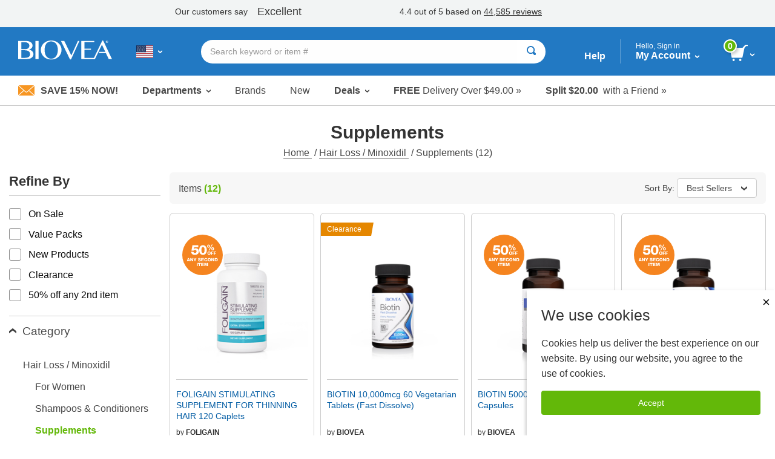

--- FILE ---
content_type: text/javascript
request_url: https://www.biovea.com/us/scripts/moment.min-2.11.0.js
body_size: 18716
content:
//! moment.js
//! version : 2.11.0
//! authors : Tim Wood, Iskren Chernev, Moment.js contributors
//! license : MIT
//! momentjs.com
!function (a, b) { "object" == typeof exports && "undefined" != typeof module ? module.exports = b() : "function" == typeof define && define.amd ? define(b) : a.moment = b() }(this, function () {
    "use strict"; function a() { return Qc.apply(null, arguments) } function b(a) { Qc = a } function c(a) { return "[object Array]" === Object.prototype.toString.call(a) } function d(a) { return a instanceof Date || "[object Date]" === Object.prototype.toString.call(a) } function e(a, b) { var c, d = []; for (c = 0; c < a.length; ++c)d.push(b(a[c], c)); return d } function f(a, b) { return Object.prototype.hasOwnProperty.call(a, b) } function g(a, b) { for (var c in b) f(b, c) && (a[c] = b[c]); return f(b, "toString") && (a.toString = b.toString), f(b, "valueOf") && (a.valueOf = b.valueOf), a } function h(a, b, c, d) { return za(a, b, c, d, !0).utc() } function i() { return { empty: !1, unusedTokens: [], unusedInput: [], overflow: -2, charsLeftOver: 0, nullInput: !1, invalidMonth: null, invalidFormat: !1, userInvalidated: !1, iso: !1 } } function j(a) { return null == a._pf && (a._pf = i()), a._pf } function k(a) { if (null == a._isValid) { var b = j(a); a._isValid = !(isNaN(a._d.getTime()) || !(b.overflow < 0) || b.empty || b.invalidMonth || b.invalidWeekday || b.nullInput || b.invalidFormat || b.userInvalidated), a._strict && (a._isValid = a._isValid && 0 === b.charsLeftOver && 0 === b.unusedTokens.length && void 0 === b.bigHour) } return a._isValid } function l(a) { var b = h(NaN); return null != a ? g(j(b), a) : j(b).userInvalidated = !0, b } function m(a) { return void 0 === a } function n(a, b) { var c, d, e; if (m(b._isAMomentObject) || (a._isAMomentObject = b._isAMomentObject), m(b._i) || (a._i = b._i), m(b._f) || (a._f = b._f), m(b._l) || (a._l = b._l), m(b._strict) || (a._strict = b._strict), m(b._tzm) || (a._tzm = b._tzm), m(b._isUTC) || (a._isUTC = b._isUTC), m(b._offset) || (a._offset = b._offset), m(b._pf) || (a._pf = j(b)), m(b._locale) || (a._locale = b._locale), Sc.length > 0) for (c in Sc) d = Sc[c], e = b[d], m(e) || (a[d] = e); return a } function o(b) { n(this, b), this._d = new Date(null != b._d ? b._d.getTime() : NaN), Tc === !1 && (Tc = !0, a.updateOffset(this), Tc = !1) } function p(a) { return a instanceof o || null != a && null != a._isAMomentObject } function q(a) { return 0 > a ? Math.ceil(a) : Math.floor(a) } function r(a) { var b = +a, c = 0; return 0 !== b && isFinite(b) && (c = q(b)), c } function s(a, b, c) { var d, e = Math.min(a.length, b.length), f = Math.abs(a.length - b.length), g = 0; for (d = 0; e > d; d++)(c && a[d] !== b[d] || !c && r(a[d]) !== r(b[d])) && g++; return g + f } function t() { } function u(a) { return a ? a.toLowerCase().replace("_", "-") : a } function v(a) { for (var b, c, d, e, f = 0; f < a.length;) { for (e = u(a[f]).split("-"), b = e.length, c = u(a[f + 1]), c = c ? c.split("-") : null; b > 0;) { if (d = w(e.slice(0, b).join("-"))) return d; if (c && c.length >= b && s(e, c, !0) >= b - 1) break; b-- } f++ } return null } function w(a) { var b = null; if (!Uc[a] && !m(module) && module && module.exports) try { b = Rc._abbr, require("./locale/" + a), x(b) } catch (c) { } return Uc[a] } function x(a, b) { var c; return a && (c = m(b) ? z(a) : y(a, b), c && (Rc = c)), Rc._abbr } function y(a, b) { return null !== b ? (b.abbr = a, Uc[a] = Uc[a] || new t, Uc[a].set(b), x(a), Uc[a]) : (delete Uc[a], null) } function z(a) { var b; if (a && a._locale && a._locale._abbr && (a = a._locale._abbr), !a) return Rc; if (!c(a)) { if (b = w(a)) return b; a = [a] } return v(a) } function A(a, b) { var c = a.toLowerCase(); Vc[c] = Vc[c + "s"] = Vc[b] = a } function B(a) { return "string" == typeof a ? Vc[a] || Vc[a.toLowerCase()] : void 0 } function C(a) { var b, c, d = {}; for (c in a) f(a, c) && (b = B(c), b && (d[b] = a[c])); return d } function D(a) { return a instanceof Function || "[object Function]" === Object.prototype.toString.call(a) } function E(b, c) { return function (d) { return null != d ? (G(this, b, d), a.updateOffset(this, c), this) : F(this, b) } } function F(a, b) { return a.isValid() ? a._d["get" + (a._isUTC ? "UTC" : "") + b]() : NaN } function G(a, b, c) { a.isValid() && a._d["set" + (a._isUTC ? "UTC" : "") + b](c) } function H(a, b) { var c; if ("object" == typeof a) for (c in a) this.set(c, a[c]); else if (a = B(a), D(this[a])) return this[a](b); return this } function I(a, b, c) { var d = "" + Math.abs(a), e = b - d.length, f = a >= 0; return (f ? c ? "+" : "" : "-") + Math.pow(10, Math.max(0, e)).toString().substr(1) + d } function J(a, b, c, d) { var e = d; "string" == typeof d && (e = function () { return this[d]() }), a && (Zc[a] = e), b && (Zc[b[0]] = function () { return I(e.apply(this, arguments), b[1], b[2]) }), c && (Zc[c] = function () { return this.localeData().ordinal(e.apply(this, arguments), a) }) } function K(a) { return a.match(/\[[\s\S]/) ? a.replace(/^\[|\]$/g, "") : a.replace(/\\/g, "") } function L(a) { var b, c, d = a.match(Wc); for (b = 0, c = d.length; c > b; b++)Zc[d[b]] ? d[b] = Zc[d[b]] : d[b] = K(d[b]); return function (e) { var f = ""; for (b = 0; c > b; b++)f += d[b] instanceof Function ? d[b].call(e, a) : d[b]; return f } } function M(a, b) { return a.isValid() ? (b = N(b, a.localeData()), Yc[b] = Yc[b] || L(b), Yc[b](a)) : a.localeData().invalidDate() } function N(a, b) { function c(a) { return b.longDateFormat(a) || a } var d = 5; for (Xc.lastIndex = 0; d >= 0 && Xc.test(a);)a = a.replace(Xc, c), Xc.lastIndex = 0, d -= 1; return a } function O(a, b, c) { pd[a] = D(b) ? b : function (a) { return a && c ? c : b } } function P(a, b) { return f(pd, a) ? pd[a](b._strict, b._locale) : new RegExp(Q(a)) } function Q(a) { return a.replace("\\", "").replace(/\\(\[)|\\(\])|\[([^\]\[]*)\]|\\(.)/g, function (a, b, c, d, e) { return b || c || d || e }).replace(/[-\/\\^$*+?.()|[\]{}]/g, "\\$&") } function R(a, b) { var c, d = b; for ("string" == typeof a && (a = [a]), "number" == typeof b && (d = function (a, c) { c[b] = r(a) }), c = 0; c < a.length; c++)qd[a[c]] = d } function S(a, b) { R(a, function (a, c, d, e) { d._w = d._w || {}, b(a, d._w, d, e) }) } function T(a, b, c) { null != b && f(qd, a) && qd[a](b, c._a, c, a) } function U(a, b) { return new Date(Date.UTC(a, b + 1, 0)).getUTCDate() } function V(a, b) { return c(this._months) ? this._months[a.month()] : this._months[Ad.test(b) ? "format" : "standalone"][a.month()] } function W(a, b) { return c(this._monthsShort) ? this._monthsShort[a.month()] : this._monthsShort[Ad.test(b) ? "format" : "standalone"][a.month()] } function X(a, b, c) { var d, e, f; for (this._monthsParse || (this._monthsParse = [], this._longMonthsParse = [], this._shortMonthsParse = []), d = 0; 12 > d; d++) { if (e = h([2e3, d]), c && !this._longMonthsParse[d] && (this._longMonthsParse[d] = new RegExp("^" + this.months(e, "").replace(".", "") + "$", "i"), this._shortMonthsParse[d] = new RegExp("^" + this.monthsShort(e, "").replace(".", "") + "$", "i")), c || this._monthsParse[d] || (f = "^" + this.months(e, "") + "|^" + this.monthsShort(e, ""), this._monthsParse[d] = new RegExp(f.replace(".", ""), "i")), c && "MMMM" === b && this._longMonthsParse[d].test(a)) return d; if (c && "MMM" === b && this._shortMonthsParse[d].test(a)) return d; if (!c && this._monthsParse[d].test(a)) return d } } function Y(a, b) { var c; return a.isValid() ? "string" == typeof b && (b = a.localeData().monthsParse(b), "number" != typeof b) ? a : (c = Math.min(a.date(), U(a.year(), b)), a._d["set" + (a._isUTC ? "UTC" : "") + "Month"](b, c), a) : a } function Z(b) { return null != b ? (Y(this, b), a.updateOffset(this, !0), this) : F(this, "Month") } function $() { return U(this.year(), this.month()) } function _(a) { var b, c = a._a; return c && -2 === j(a).overflow && (b = c[sd] < 0 || c[sd] > 11 ? sd : c[td] < 1 || c[td] > U(c[rd], c[sd]) ? td : c[ud] < 0 || c[ud] > 24 || 24 === c[ud] && (0 !== c[vd] || 0 !== c[wd] || 0 !== c[xd]) ? ud : c[vd] < 0 || c[vd] > 59 ? vd : c[wd] < 0 || c[wd] > 59 ? wd : c[xd] < 0 || c[xd] > 999 ? xd : -1, j(a)._overflowDayOfYear && (rd > b || b > td) && (b = td), j(a)._overflowWeeks && -1 === b && (b = yd), j(a)._overflowWeekday && -1 === b && (b = zd), j(a).overflow = b), a } function aa(b) { a.suppressDeprecationWarnings === !1 && !m(console) && console.warn && console.warn("Deprecation warning: " + b) } function ba(a, b) { var c = !0; return g(function () { return c && (aa(a + "\nArguments: " + Array.prototype.slice.call(arguments).join(", ") + "\n" + (new Error).stack), c = !1), b.apply(this, arguments) }, b) } function ca(a, b) { Dd[a] || (aa(b), Dd[a] = !0) } function da(a) { var b, c, d, e, f, g, h = a._i, i = Ed.exec(h) || Fd.exec(h); if (i) { for (j(a).iso = !0, b = 0, c = Hd.length; c > b; b++)if (Hd[b][1].exec(i[1])) { e = Hd[b][0], d = Hd[b][2] !== !1; break } if (null == e) return void (a._isValid = !1); if (i[3]) { for (b = 0, c = Id.length; c > b; b++)if (Id[b][1].exec(i[3])) { f = (i[2] || " ") + Id[b][0]; break } if (null == f) return void (a._isValid = !1) } if (!d && null != f) return void (a._isValid = !1); if (i[4]) { if (!Gd.exec(i[4])) return void (a._isValid = !1); g = "Z" } a._f = e + (f || "") + (g || ""), sa(a) } else a._isValid = !1 } function ea(b) { var c = Jd.exec(b._i); return null !== c ? void (b._d = new Date(+c[1])) : (da(b), void (b._isValid === !1 && (delete b._isValid, a.createFromInputFallback(b)))) } function fa(a, b, c, d, e, f, g) { var h = new Date(a, b, c, d, e, f, g); return 100 > a && a >= 0 && isFinite(h.getFullYear()) && h.setFullYear(a), h } function ga(a) { var b = new Date(Date.UTC.apply(null, arguments)); return 100 > a && a >= 0 && isFinite(b.getUTCFullYear()) && b.setUTCFullYear(a), b } function ha(a) { return ia(a) ? 366 : 365 } function ia(a) { return a % 4 === 0 && a % 100 !== 0 || a % 400 === 0 } function ja() { return ia(this.year()) } function ka(a, b, c) { var d = 7 + b - c, e = (7 + ga(a, 0, d).getUTCDay() - b) % 7; return -e + d - 1 } function la(a, b, c, d, e) { var f, g, h = (7 + c - d) % 7, i = ka(a, d, e), j = 1 + 7 * (b - 1) + h + i; return 0 >= j ? (f = a - 1, g = ha(f) + j) : j > ha(a) ? (f = a + 1, g = j - ha(a)) : (f = a, g = j), { year: f, dayOfYear: g } } function ma(a, b, c) { var d, e, f = ka(a.year(), b, c), g = Math.floor((a.dayOfYear() - f - 1) / 7) + 1; return 1 > g ? (e = a.year() - 1, d = g + na(e, b, c)) : g > na(a.year(), b, c) ? (d = g - na(a.year(), b, c), e = a.year() + 1) : (e = a.year(), d = g), { week: d, year: e } } function na(a, b, c) { var d = ka(a, b, c), e = ka(a + 1, b, c); return (ha(a) - d + e) / 7 } function oa(a, b, c) { return null != a ? a : null != b ? b : c } function pa(b) { var c = new Date(a.now()); return b._useUTC ? [c.getUTCFullYear(), c.getUTCMonth(), c.getUTCDate()] : [c.getFullYear(), c.getMonth(), c.getDate()] } function qa(a) { var b, c, d, e, f = []; if (!a._d) { for (d = pa(a), a._w && null == a._a[td] && null == a._a[sd] && ra(a), a._dayOfYear && (e = oa(a._a[rd], d[rd]), a._dayOfYear > ha(e) && (j(a)._overflowDayOfYear = !0), c = ga(e, 0, a._dayOfYear), a._a[sd] = c.getUTCMonth(), a._a[td] = c.getUTCDate()), b = 0; 3 > b && null == a._a[b]; ++b)a._a[b] = f[b] = d[b]; for (; 7 > b; b++)a._a[b] = f[b] = null == a._a[b] ? 2 === b ? 1 : 0 : a._a[b]; 24 === a._a[ud] && 0 === a._a[vd] && 0 === a._a[wd] && 0 === a._a[xd] && (a._nextDay = !0, a._a[ud] = 0), a._d = (a._useUTC ? ga : fa).apply(null, f), null != a._tzm && a._d.setUTCMinutes(a._d.getUTCMinutes() - a._tzm), a._nextDay && (a._a[ud] = 24) } } function ra(a) { var b, c, d, e, f, g, h, i; b = a._w, null != b.GG || null != b.W || null != b.E ? (f = 1, g = 4, c = oa(b.GG, a._a[rd], ma(Aa(), 1, 4).year), d = oa(b.W, 1), e = oa(b.E, 1), (1 > e || e > 7) && (i = !0)) : (f = a._locale._week.dow, g = a._locale._week.doy, c = oa(b.gg, a._a[rd], ma(Aa(), f, g).year), d = oa(b.w, 1), null != b.d ? (e = b.d, (0 > e || e > 6) && (i = !0)) : null != b.e ? (e = b.e + f, (b.e < 0 || b.e > 6) && (i = !0)) : e = f), 1 > d || d > na(c, f, g) ? j(a)._overflowWeeks = !0 : null != i ? j(a)._overflowWeekday = !0 : (h = la(c, d, e, f, g), a._a[rd] = h.year, a._dayOfYear = h.dayOfYear) } function sa(b) { if (b._f === a.ISO_8601) return void da(b); b._a = [], j(b).empty = !0; var c, d, e, f, g, h = "" + b._i, i = h.length, k = 0; for (e = N(b._f, b._locale).match(Wc) || [], c = 0; c < e.length; c++)f = e[c], d = (h.match(P(f, b)) || [])[0], d && (g = h.substr(0, h.indexOf(d)), g.length > 0 && j(b).unusedInput.push(g), h = h.slice(h.indexOf(d) + d.length), k += d.length), Zc[f] ? (d ? j(b).empty = !1 : j(b).unusedTokens.push(f), T(f, d, b)) : b._strict && !d && j(b).unusedTokens.push(f); j(b).charsLeftOver = i - k, h.length > 0 && j(b).unusedInput.push(h), j(b).bigHour === !0 && b._a[ud] <= 12 && b._a[ud] > 0 && (j(b).bigHour = void 0), b._a[ud] = ta(b._locale, b._a[ud], b._meridiem), qa(b), _(b) } function ta(a, b, c) { var d; return null == c ? b : null != a.meridiemHour ? a.meridiemHour(b, c) : null != a.isPM ? (d = a.isPM(c), d && 12 > b && (b += 12), d || 12 !== b || (b = 0), b) : b } function ua(a) { var b, c, d, e, f; if (0 === a._f.length) return j(a).invalidFormat = !0, void (a._d = new Date(NaN)); for (e = 0; e < a._f.length; e++)f = 0, b = n({}, a), null != a._useUTC && (b._useUTC = a._useUTC), b._f = a._f[e], sa(b), k(b) && (f += j(b).charsLeftOver, f += 10 * j(b).unusedTokens.length, j(b).score = f, (null == d || d > f) && (d = f, c = b)); g(a, c || b) } function va(a) { if (!a._d) { var b = C(a._i); a._a = e([b.year, b.month, b.day || b.date, b.hour, b.minute, b.second, b.millisecond], function (a) { return a && parseInt(a, 10) }), qa(a) } } function wa(a) { var b = new o(_(xa(a))); return b._nextDay && (b.add(1, "d"), b._nextDay = void 0), b } function xa(a) { var b = a._i, e = a._f; return a._locale = a._locale || z(a._l), null === b || void 0 === e && "" === b ? l({ nullInput: !0 }) : ("string" == typeof b && (a._i = b = a._locale.preparse(b)), p(b) ? new o(_(b)) : (c(e) ? ua(a) : e ? sa(a) : d(b) ? a._d = b : ya(a), k(a) || (a._d = null), a)) } function ya(b) { var f = b._i; void 0 === f ? b._d = new Date(a.now()) : d(f) ? b._d = new Date(+f) : "string" == typeof f ? ea(b) : c(f) ? (b._a = e(f.slice(0), function (a) { return parseInt(a, 10) }), qa(b)) : "object" == typeof f ? va(b) : "number" == typeof f ? b._d = new Date(f) : a.createFromInputFallback(b) } function za(a, b, c, d, e) { var f = {}; return "boolean" == typeof c && (d = c, c = void 0), f._isAMomentObject = !0, f._useUTC = f._isUTC = e, f._l = c, f._i = a, f._f = b, f._strict = d, wa(f) } function Aa(a, b, c, d) { return za(a, b, c, d, !1) } function Ba(a, b) { var d, e; if (1 === b.length && c(b[0]) && (b = b[0]), !b.length) return Aa(); for (d = b[0], e = 1; e < b.length; ++e)(!b[e].isValid() || b[e][a](d)) && (d = b[e]); return d } function Ca() { var a = [].slice.call(arguments, 0); return Ba("isBefore", a) } function Da() { var a = [].slice.call(arguments, 0); return Ba("isAfter", a) } function Ea(a) { var b = C(a), c = b.year || 0, d = b.quarter || 0, e = b.month || 0, f = b.week || 0, g = b.day || 0, h = b.hour || 0, i = b.minute || 0, j = b.second || 0, k = b.millisecond || 0; this._milliseconds = +k + 1e3 * j + 6e4 * i + 36e5 * h, this._days = +g + 7 * f, this._months = +e + 3 * d + 12 * c, this._data = {}, this._locale = z(), this._bubble() } function Fa(a) { return a instanceof Ea } function Ga(a, b) { J(a, 0, 0, function () { var a = this.utcOffset(), c = "+"; return 0 > a && (a = -a, c = "-"), c + I(~~(a / 60), 2) + b + I(~~a % 60, 2) }) } function Ha(a, b) { var c = (b || "").match(a) || [], d = c[c.length - 1] || [], e = (d + "").match(Od) || ["-", 0, 0], f = +(60 * e[1]) + r(e[2]); return "+" === e[0] ? f : -f } function Ia(b, c) { var e, f; return c._isUTC ? (e = c.clone(), f = (p(b) || d(b) ? +b : +Aa(b)) - +e, e._d.setTime(+e._d + f), a.updateOffset(e, !1), e) : Aa(b).local() } function Ja(a) { return 15 * -Math.round(a._d.getTimezoneOffset() / 15) } function Ka(b, c) { var d, e = this._offset || 0; return this.isValid() ? null != b ? ("string" == typeof b ? b = Ha(md, b) : Math.abs(b) < 16 && (b = 60 * b), !this._isUTC && c && (d = Ja(this)), this._offset = b, this._isUTC = !0, null != d && this.add(d, "m"), e !== b && (!c || this._changeInProgress ? $a(this, Va(b - e, "m"), 1, !1) : this._changeInProgress || (this._changeInProgress = !0, a.updateOffset(this, !0), this._changeInProgress = null)), this) : this._isUTC ? e : Ja(this) : null != b ? this : NaN } function La(a, b) { return null != a ? ("string" != typeof a && (a = -a), this.utcOffset(a, b), this) : -this.utcOffset() } function Ma(a) { return this.utcOffset(0, a) } function Na(a) { return this._isUTC && (this.utcOffset(0, a), this._isUTC = !1, a && this.subtract(Ja(this), "m")), this } function Oa() { return this._tzm ? this.utcOffset(this._tzm) : "string" == typeof this._i && this.utcOffset(Ha(ld, this._i)), this } function Pa(a) { return this.isValid() ? (a = a ? Aa(a).utcOffset() : 0, (this.utcOffset() - a) % 60 === 0) : !1 } function Qa() { return this.utcOffset() > this.clone().month(0).utcOffset() || this.utcOffset() > this.clone().month(5).utcOffset() } function Ra() { if (!m(this._isDSTShifted)) return this._isDSTShifted; var a = {}; if (n(a, this), a = xa(a), a._a) { var b = a._isUTC ? h(a._a) : Aa(a._a); this._isDSTShifted = this.isValid() && s(a._a, b.toArray()) > 0 } else this._isDSTShifted = !1; return this._isDSTShifted } function Sa() { return this.isValid() ? !this._isUTC : !1 } function Ta() { return this.isValid() ? this._isUTC : !1 } function Ua() { return this.isValid() ? this._isUTC && 0 === this._offset : !1 } function Va(a, b) { var c, d, e, g = a, h = null; return Fa(a) ? g = { ms: a._milliseconds, d: a._days, M: a._months } : "number" == typeof a ? (g = {}, b ? g[b] = a : g.milliseconds = a) : (h = Pd.exec(a)) ? (c = "-" === h[1] ? -1 : 1, g = { y: 0, d: r(h[td]) * c, h: r(h[ud]) * c, m: r(h[vd]) * c, s: r(h[wd]) * c, ms: r(h[xd]) * c }) : (h = Qd.exec(a)) ? (c = "-" === h[1] ? -1 : 1, g = { y: Wa(h[2], c), M: Wa(h[3], c), d: Wa(h[4], c), h: Wa(h[5], c), m: Wa(h[6], c), s: Wa(h[7], c), w: Wa(h[8], c) }) : null == g ? g = {} : "object" == typeof g && ("from" in g || "to" in g) && (e = Ya(Aa(g.from), Aa(g.to)), g = {}, g.ms = e.milliseconds, g.M = e.months), d = new Ea(g), Fa(a) && f(a, "_locale") && (d._locale = a._locale), d } function Wa(a, b) { var c = a && parseFloat(a.replace(",", ".")); return (isNaN(c) ? 0 : c) * b } function Xa(a, b) { var c = { milliseconds: 0, months: 0 }; return c.months = b.month() - a.month() + 12 * (b.year() - a.year()), a.clone().add(c.months, "M").isAfter(b) && --c.months, c.milliseconds = +b - +a.clone().add(c.months, "M"), c } function Ya(a, b) { var c; return a.isValid() && b.isValid() ? (b = Ia(b, a), a.isBefore(b) ? c = Xa(a, b) : (c = Xa(b, a), c.milliseconds = -c.milliseconds, c.months = -c.months), c) : { milliseconds: 0, months: 0 } } function Za(a, b) { return function (c, d) { var e, f; return null === d || isNaN(+d) || (ca(b, "moment()." + b + "(period, number) is deprecated. Please use moment()." + b + "(number, period)."), f = c, c = d, d = f), c = "string" == typeof c ? +c : c, e = Va(c, d), $a(this, e, a), this } } function $a(b, c, d, e) { var f = c._milliseconds, g = c._days, h = c._months; b.isValid() && (e = null == e ? !0 : e, f && b._d.setTime(+b._d + f * d), g && G(b, "Date", F(b, "Date") + g * d), h && Y(b, F(b, "Month") + h * d), e && a.updateOffset(b, g || h)) } function _a(a, b) { var c = a || Aa(), d = Ia(c, this).startOf("day"), e = this.diff(d, "days", !0), f = -6 > e ? "sameElse" : -1 > e ? "lastWeek" : 0 > e ? "lastDay" : 1 > e ? "sameDay" : 2 > e ? "nextDay" : 7 > e ? "nextWeek" : "sameElse", g = b && (D(b[f]) ? b[f]() : b[f]); return this.format(g || this.localeData().calendar(f, this, Aa(c))) } function ab() { return new o(this) } function bb(a, b) { var c = p(a) ? a : Aa(a); return this.isValid() && c.isValid() ? (b = B(m(b) ? "millisecond" : b), "millisecond" === b ? +this > +c : +c < +this.clone().startOf(b)) : !1 } function cb(a, b) { var c = p(a) ? a : Aa(a); return this.isValid() && c.isValid() ? (b = B(m(b) ? "millisecond" : b), "millisecond" === b ? +c > +this : +this.clone().endOf(b) < +c) : !1 } function db(a, b, c) { return this.isAfter(a, c) && this.isBefore(b, c) } function eb(a, b) { var c, d = p(a) ? a : Aa(a); return this.isValid() && d.isValid() ? (b = B(b || "millisecond"), "millisecond" === b ? +this === +d : (c = +d, +this.clone().startOf(b) <= c && c <= +this.clone().endOf(b))) : !1 } function fb(a, b) { return this.isSame(a, b) || this.isAfter(a, b) } function gb(a, b) { return this.isSame(a, b) || this.isBefore(a, b) } function hb(a, b, c) { var d, e, f, g; return this.isValid() ? (d = Ia(a, this), d.isValid() ? (e = 6e4 * (d.utcOffset() - this.utcOffset()), b = B(b), "year" === b || "month" === b || "quarter" === b ? (g = ib(this, d), "quarter" === b ? g /= 3 : "year" === b && (g /= 12)) : (f = this - d, g = "second" === b ? f / 1e3 : "minute" === b ? f / 6e4 : "hour" === b ? f / 36e5 : "day" === b ? (f - e) / 864e5 : "week" === b ? (f - e) / 6048e5 : f), c ? g : q(g)) : NaN) : NaN } function ib(a, b) { var c, d, e = 12 * (b.year() - a.year()) + (b.month() - a.month()), f = a.clone().add(e, "months"); return 0 > b - f ? (c = a.clone().add(e - 1, "months"), d = (b - f) / (f - c)) : (c = a.clone().add(e + 1, "months"), d = (b - f) / (c - f)), -(e + d) } function jb() { return this.clone().locale("en").format("ddd MMM DD YYYY HH:mm:ss [GMT]ZZ") } function kb() { var a = this.clone().utc(); return 0 < a.year() && a.year() <= 9999 ? D(Date.prototype.toISOString) ? this.toDate().toISOString() : M(a, "YYYY-MM-DD[T]HH:mm:ss.SSS[Z]") : M(a, "YYYYYY-MM-DD[T]HH:mm:ss.SSS[Z]") } function lb(b) { var c = M(this, b || a.defaultFormat); return this.localeData().postformat(c) } function mb(a, b) { return this.isValid() && (p(a) && a.isValid() || Aa(a).isValid()) ? Va({ to: this, from: a }).locale(this.locale()).humanize(!b) : this.localeData().invalidDate() } function nb(a) { return this.from(Aa(), a) } function ob(a, b) { return this.isValid() && (p(a) && a.isValid() || Aa(a).isValid()) ? Va({ from: this, to: a }).locale(this.locale()).humanize(!b) : this.localeData().invalidDate() } function pb(a) { return this.to(Aa(), a) } function qb(a) { var b; return void 0 === a ? this._locale._abbr : (b = z(a), null != b && (this._locale = b), this) } function rb() { return this._locale } function sb(a) { switch (a = B(a)) { case "year": this.month(0); case "quarter": case "month": this.date(1); case "week": case "isoWeek": case "day": this.hours(0); case "hour": this.minutes(0); case "minute": this.seconds(0); case "second": this.milliseconds(0) }return "week" === a && this.weekday(0), "isoWeek" === a && this.isoWeekday(1), "quarter" === a && this.month(3 * Math.floor(this.month() / 3)), this } function tb(a) { return a = B(a), void 0 === a || "millisecond" === a ? this : this.startOf(a).add(1, "isoWeek" === a ? "week" : a).subtract(1, "ms") } function ub() { return +this._d - 6e4 * (this._offset || 0) } function vb() { return Math.floor(+this / 1e3) } function wb() { return this._offset ? new Date(+this) : this._d } function xb() { var a = this; return [a.year(), a.month(), a.date(), a.hour(), a.minute(), a.second(), a.millisecond()] } function yb() { var a = this; return { years: a.year(), months: a.month(), date: a.date(), hours: a.hours(), minutes: a.minutes(), seconds: a.seconds(), milliseconds: a.milliseconds() } } function zb() { return this.isValid() ? this.toISOString() : "null" } function Ab() { return k(this) } function Bb() { return g({}, j(this)) } function Cb() { return j(this).overflow } function Db() { return { input: this._i, format: this._f, locale: this._locale, isUTC: this._isUTC, strict: this._strict } } function Eb(a, b) { J(0, [a, a.length], 0, b) } function Fb(a) { return Jb.call(this, a, this.week(), this.weekday(), this.localeData()._week.dow, this.localeData()._week.doy) } function Gb(a) { return Jb.call(this, a, this.isoWeek(), this.isoWeekday(), 1, 4) } function Hb() { return na(this.year(), 1, 4) } function Ib() { var a = this.localeData()._week; return na(this.year(), a.dow, a.doy) } function Jb(a, b, c, d, e) { var f; return null == a ? ma(this, d, e).year : (f = na(a, d, e), b > f && (b = f), Kb.call(this, a, b, c, d, e)) } function Kb(a, b, c, d, e) { var f = la(a, b, c, d, e), g = ga(f.year, 0, f.dayOfYear); return this.year(g.getUTCFullYear()), this.month(g.getUTCMonth()), this.date(g.getUTCDate()), this } function Lb(a) { return null == a ? Math.ceil((this.month() + 1) / 3) : this.month(3 * (a - 1) + this.month() % 3) } function Mb(a) { return ma(a, this._week.dow, this._week.doy).week } function Nb() { return this._week.dow } function Ob() { return this._week.doy } function Pb(a) { var b = this.localeData().week(this); return null == a ? b : this.add(7 * (a - b), "d") } function Qb(a) { var b = ma(this, 1, 4).week; return null == a ? b : this.add(7 * (a - b), "d") } function Rb(a, b) { return "string" != typeof a ? a : isNaN(a) ? (a = b.weekdaysParse(a), "number" == typeof a ? a : null) : parseInt(a, 10) } function Sb(a, b) { return c(this._weekdays) ? this._weekdays[a.day()] : this._weekdays[this._weekdays.isFormat.test(b) ? "format" : "standalone"][a.day()] } function Tb(a) { return this._weekdaysShort[a.day()] } function Ub(a) { return this._weekdaysMin[a.day()] } function Vb(a, b, c) { var d, e, f; for (this._weekdaysParse || (this._weekdaysParse = [], this._minWeekdaysParse = [], this._shortWeekdaysParse = [], this._fullWeekdaysParse = []), d = 0; 7 > d; d++) { if (e = Aa([2e3, 1]).day(d), c && !this._fullWeekdaysParse[d] && (this._fullWeekdaysParse[d] = new RegExp("^" + this.weekdays(e, "").replace(".", ".?") + "$", "i"), this._shortWeekdaysParse[d] = new RegExp("^" + this.weekdaysShort(e, "").replace(".", ".?") + "$", "i"), this._minWeekdaysParse[d] = new RegExp("^" + this.weekdaysMin(e, "").replace(".", ".?") + "$", "i")), this._weekdaysParse[d] || (f = "^" + this.weekdays(e, "") + "|^" + this.weekdaysShort(e, "") + "|^" + this.weekdaysMin(e, ""), this._weekdaysParse[d] = new RegExp(f.replace(".", ""), "i")), c && "dddd" === b && this._fullWeekdaysParse[d].test(a)) return d; if (c && "ddd" === b && this._shortWeekdaysParse[d].test(a)) return d; if (c && "dd" === b && this._minWeekdaysParse[d].test(a)) return d; if (!c && this._weekdaysParse[d].test(a)) return d } } function Wb(a) { if (!this.isValid()) return null != a ? this : NaN; var b = this._isUTC ? this._d.getUTCDay() : this._d.getDay(); return null != a ? (a = Rb(a, this.localeData()), this.add(a - b, "d")) : b } function Xb(a) { if (!this.isValid()) return null != a ? this : NaN; var b = (this.day() + 7 - this.localeData()._week.dow) % 7; return null == a ? b : this.add(a - b, "d") } function Yb(a) { return this.isValid() ? null == a ? this.day() || 7 : this.day(this.day() % 7 ? a : a - 7) : null != a ? this : NaN } function Zb(a) { var b = Math.round((this.clone().startOf("day") - this.clone().startOf("year")) / 864e5) + 1; return null == a ? b : this.add(a - b, "d") } function $b() { return this.hours() % 12 || 12 } function _b(a, b) { J(a, 0, 0, function () { return this.localeData().meridiem(this.hours(), this.minutes(), b) }) } function ac(a, b) { return b._meridiemParse } function bc(a) { return "p" === (a + "").toLowerCase().charAt(0) } function cc(a, b, c) { return a > 11 ? c ? "pm" : "PM" : c ? "am" : "AM" } function dc(a, b) { b[xd] = r(1e3 * ("0." + a)) } function ec() { return this._isUTC ? "UTC" : "" } function fc() { return this._isUTC ? "Coordinated Universal Time" : "" } function gc(a) { return Aa(1e3 * a) } function hc() { return Aa.apply(null, arguments).parseZone() } function ic(a, b, c) { var d = this._calendar[a]; return D(d) ? d.call(b, c) : d } function jc(a) { var b = this._longDateFormat[a], c = this._longDateFormat[a.toUpperCase()]; return b || !c ? b : (this._longDateFormat[a] = c.replace(/MMMM|MM|DD|dddd/g, function (a) { return a.slice(1) }), this._longDateFormat[a]) } function kc() { return this._invalidDate } function lc(a) { return this._ordinal.replace("%d", a) } function mc(a) { return a } function nc(a, b, c, d) { var e = this._relativeTime[c]; return D(e) ? e(a, b, c, d) : e.replace(/%d/i, a) } function oc(a, b) { var c = this._relativeTime[a > 0 ? "future" : "past"]; return D(c) ? c(b) : c.replace(/%s/i, b) } function pc(a) { var b, c; for (c in a) b = a[c], D(b) ? this[c] = b : this["_" + c] = b; this._ordinalParseLenient = new RegExp(this._ordinalParse.source + "|" + /\d{1,2}/.source) } function qc(a, b, c, d) { var e = z(), f = h().set(d, b); return e[c](f, a) } function rc(a, b, c, d, e) { if ("number" == typeof a && (b = a, a = void 0), a = a || "", null != b) return qc(a, b, c, e); var f, g = []; for (f = 0; d > f; f++)g[f] = qc(a, f, c, e); return g } function sc(a, b) { return rc(a, b, "months", 12, "month") } function tc(a, b) { return rc(a, b, "monthsShort", 12, "month") } function uc(a, b) { return rc(a, b, "weekdays", 7, "day") } function vc(a, b) { return rc(a, b, "weekdaysShort", 7, "day") } function wc(a, b) { return rc(a, b, "weekdaysMin", 7, "day") } function xc() { var a = this._data; return this._milliseconds = me(this._milliseconds), this._days = me(this._days), this._months = me(this._months), a.milliseconds = me(a.milliseconds), a.seconds = me(a.seconds), a.minutes = me(a.minutes), a.hours = me(a.hours), a.months = me(a.months), a.years = me(a.years), this } function yc(a, b, c, d) { var e = Va(b, c); return a._milliseconds += d * e._milliseconds, a._days += d * e._days, a._months += d * e._months, a._bubble() } function zc(a, b) { return yc(this, a, b, 1) } function Ac(a, b) { return yc(this, a, b, -1) } function Bc(a) { return 0 > a ? Math.floor(a) : Math.ceil(a) } function Cc() { var a, b, c, d, e, f = this._milliseconds, g = this._days, h = this._months, i = this._data; return f >= 0 && g >= 0 && h >= 0 || 0 >= f && 0 >= g && 0 >= h || (f += 864e5 * Bc(Ec(h) + g), g = 0, h = 0), i.milliseconds = f % 1e3, a = q(f / 1e3), i.seconds = a % 60, b = q(a / 60), i.minutes = b % 60, c = q(b / 60), i.hours = c % 24, g += q(c / 24), e = q(Dc(g)), h += e, g -= Bc(Ec(e)), d = q(h / 12), h %= 12, i.days = g, i.months = h, i.years = d, this } function Dc(a) { return 4800 * a / 146097 } function Ec(a) { return 146097 * a / 4800 } function Fc(a) { var b, c, d = this._milliseconds; if (a = B(a), "month" === a || "year" === a) return b = this._days + d / 864e5, c = this._months + Dc(b), "month" === a ? c : c / 12; switch (b = this._days + Math.round(Ec(this._months)), a) { case "week": return b / 7 + d / 6048e5; case "day": return b + d / 864e5; case "hour": return 24 * b + d / 36e5; case "minute": return 1440 * b + d / 6e4; case "second": return 86400 * b + d / 1e3; case "millisecond": return Math.floor(864e5 * b) + d; default: throw new Error("Unknown unit " + a) } } function Gc() { return this._milliseconds + 864e5 * this._days + this._months % 12 * 2592e6 + 31536e6 * r(this._months / 12) } function Hc(a) { return function () { return this.as(a) } } function Ic(a) { return a = B(a), this[a + "s"]() } function Jc(a) { return function () { return this._data[a] } } function Kc() { return q(this.days() / 7) } function Lc(a, b, c, d, e) { return e.relativeTime(b || 1, !!c, a, d) } function Mc(a, b, c) { var d = Va(a).abs(), e = Ce(d.as("s")), f = Ce(d.as("m")), g = Ce(d.as("h")), h = Ce(d.as("d")), i = Ce(d.as("M")), j = Ce(d.as("y")), k = e < De.s && ["s", e] || 1 >= f && ["m"] || f < De.m && ["mm", f] || 1 >= g && ["h"] || g < De.h && ["hh", g] || 1 >= h && ["d"] || h < De.d && ["dd", h] || 1 >= i && ["M"] || i < De.M && ["MM", i] || 1 >= j && ["y"] || ["yy", j]; return k[2] = b, k[3] = +a > 0, k[4] = c, Lc.apply(null, k) } function Nc(a, b) { return void 0 === De[a] ? !1 : void 0 === b ? De[a] : (De[a] = b, !0) } function Oc(a) { var b = this.localeData(), c = Mc(this, !a, b); return a && (c = b.pastFuture(+this, c)), b.postformat(c) } function Pc() { var a, b, c, d = Ee(this._milliseconds) / 1e3, e = Ee(this._days), f = Ee(this._months); a = q(d / 60), b = q(a / 60), d %= 60, a %= 60, c = q(f / 12), f %= 12; var g = c, h = f, i = e, j = b, k = a, l = d, m = this.asSeconds(); return m ? (0 > m ? "-" : "") + "P" + (g ? g + "Y" : "") + (h ? h + "M" : "") + (i ? i + "D" : "") + (j || k || l ? "T" : "") + (j ? j + "H" : "") + (k ? k + "M" : "") + (l ? l + "S" : "") : "P0D" } var Qc, Rc, Sc = a.momentProperties = [], Tc = !1, Uc = {}, Vc = {}, Wc = /(\[[^\[]*\])|(\\)?([Hh]mm(ss)?|Mo|MM?M?M?|Do|DDDo|DD?D?D?|ddd?d?|do?|w[o|w]?|W[o|W]?|Qo?|YYYYYY|YYYYY|YYYY|YY|gg(ggg?)?|GG(GGG?)?|e|E|a|A|hh?|HH?|mm?|ss?|S{1,9}|x|X|zz?|ZZ?|.)/g, Xc = /(\[[^\[]*\])|(\\)?(LTS|LT|LL?L?L?|l{1,4})/g, Yc = {}, Zc = {}, $c = /\d/, _c = /\d\d/, ad = /\d{3}/, bd = /\d{4}/, cd = /[+-]?\d{6}/, dd = /\d\d?/, ed = /\d\d\d\d?/, fd = /\d\d\d\d\d\d?/, gd = /\d{1,3}/, hd = /\d{1,4}/, id = /[+-]?\d{1,6}/, jd = /\d+/, kd = /[+-]?\d+/, ld = /Z|[+-]\d\d:?\d\d/gi, md = /Z|[+-]\d\d(?::?\d\d)?/gi, nd = /[+-]?\d+(\.\d{1,3})?/, od = /[0-9]*(a[mn]\s?)?['a-z\u00A0-\u05FF\u0700-\uD7FF\uF900-\uFDCF\uFDF0-\uFFEF\-]+|[\u0600-\u06FF\/]+(\s*?[\u0600-\u06FF]+){1,2}/i, pd = {}, qd = {}, rd = 0, sd = 1, td = 2, ud = 3, vd = 4, wd = 5, xd = 6, yd = 7, zd = 8; J("M", ["MM", 2], "Mo", function () { return this.month() + 1 }), J("MMM", 0, 0, function (a) { return this.localeData().monthsShort(this, a) }), J("MMMM", 0, 0, function (a) { return this.localeData().months(this, a) }), A("month", "M"), O("M", dd), O("MM", dd, _c), O("MMM", od), O("MMMM", od), R(["M", "MM"], function (a, b) { b[sd] = r(a) - 1 }), R(["MMM", "MMMM"], function (a, b, c, d) { var e = c._locale.monthsParse(a, d, c._strict); null != e ? b[sd] = e : j(c).invalidMonth = a }); var Ad = /D[oD]?(\[[^\[\]]*\]|\s+)+MMMM?/, Bd = "January_February_March_April_May_June_July_August_September_October_November_December".split("_"), Cd = "Jan_Feb_Mar_Apr_May_Jun_Jul_Aug_Sept_Oct_Nov_Dec".split("_"), Dd = {}; a.suppressDeprecationWarnings = !1; var Ed = /^\s*((?:[+-]\d{6}|\d{4})-(?:\d\d-\d\d|W\d\d-\d|W\d\d|\d\d\d|\d\d))(?:(T| )(\d\d(?::\d\d(?::\d\d(?:[.,]\d+)?)?)?)([\+\-]\d\d(?::?\d\d)?|\s*Z)?)?/, Fd = /^\s*((?:[+-]\d{6}|\d{4})(?:\d\d\d\d|W\d\d\d|W\d\d|\d\d\d|\d\d))(?:(T| )(\d\d(?:\d\d(?:\d\d(?:[.,]\d+)?)?)?)([\+\-]\d\d(?::?\d\d)?|\s*Z)?)?/, Gd = /Z|[+-]\d\d(?::?\d\d)?/, Hd = [["YYYYYY-MM-DD", /[+-]\d{6}-\d\d-\d\d/], ["YYYY-MM-DD", /\d{4}-\d\d-\d\d/], ["GGGG-[W]WW-E", /\d{4}-W\d\d-\d/], ["GGGG-[W]WW", /\d{4}-W\d\d/, !1], ["YYYY-DDD", /\d{4}-\d{3}/], ["YYYY-MM", /\d{4}-\d\d/, !1], ["YYYYYYMMDD", /[+-]\d{10}/], ["YYYYMMDD", /\d{8}/], ["GGGG[W]WWE", /\d{4}W\d{3}/], ["GGGG[W]WW", /\d{4}W\d{2}/, !1], ["YYYYDDD", /\d{7}/]], Id = [["HH:mm:ss.SSSS", /\d\d:\d\d:\d\d\.\d+/], ["HH:mm:ss,SSSS", /\d\d:\d\d:\d\d,\d+/], ["HH:mm:ss", /\d\d:\d\d:\d\d/], ["HH:mm", /\d\d:\d\d/], ["HHmmss.SSSS", /\d\d\d\d\d\d\.\d+/], ["HHmmss,SSSS", /\d\d\d\d\d\d,\d+/], ["HHmmss", /\d\d\d\d\d\d/], ["HHmm", /\d\d\d\d/], ["HH", /\d\d/]], Jd = /^\/?Date\((\-?\d+)/i; a.createFromInputFallback = ba("moment construction falls back to js Date. This is discouraged and will be removed in upcoming major release. Please refer to https://github.com/moment/moment/issues/1407 for more info.", function (a) { a._d = new Date(a._i + (a._useUTC ? " UTC" : "")) }), J(0, ["YY", 2], 0, function () { return this.year() % 100 }), J(0, ["YYYY", 4], 0, "year"), J(0, ["YYYYY", 5], 0, "year"), J(0, ["YYYYYY", 6, !0], 0, "year"), A("year", "y"), O("Y", kd), O("YY", dd, _c), O("YYYY", hd, bd), O("YYYYY", id, cd), O("YYYYYY", id, cd), R(["YYYYY", "YYYYYY"], rd), R("YYYY", function (b, c) { c[rd] = 2 === b.length ? a.parseTwoDigitYear(b) : r(b) }), R("YY", function (b, c) { c[rd] = a.parseTwoDigitYear(b) }), a.parseTwoDigitYear = function (a) { return r(a) + (r(a) > 68 ? 1900 : 2e3) }; var Kd = E("FullYear", !1); a.ISO_8601 = function () { }; var Ld = ba("moment().min is deprecated, use moment.min instead. https://github.com/moment/moment/issues/1548", function () { var a = Aa.apply(null, arguments); return this.isValid() && a.isValid() ? this > a ? this : a : l() }), Md = ba("moment().max is deprecated, use moment.max instead. https://github.com/moment/moment/issues/1548", function () { var a = Aa.apply(null, arguments); return this.isValid() && a.isValid() ? a > this ? this : a : l() }), Nd = Date.now || function () { return +new Date }; Ga("Z", ":"), Ga("ZZ", ""), O("Z", md), O("ZZ", md), R(["Z", "ZZ"], function (a, b, c) { c._useUTC = !0, c._tzm = Ha(md, a) }); var Od = /([\+\-]|\d\d)/gi; a.updateOffset = function () { }; var Pd = /(\-)?(?:(\d*)[. ])?(\d+)\:(\d+)(?:\:(\d+)\.?(\d{3})?)?/, Qd = /^(-)?P(?:(?:([0-9,.]*)Y)?(?:([0-9,.]*)M)?(?:([0-9,.]*)D)?(?:T(?:([0-9,.]*)H)?(?:([0-9,.]*)M)?(?:([0-9,.]*)S)?)?|([0-9,.]*)W)$/; Va.fn = Ea.prototype; var Rd = Za(1, "add"), Sd = Za(-1, "subtract"); a.defaultFormat = "YYYY-MM-DDTHH:mm:ssZ"; var Td = ba("moment().lang() is deprecated. Instead, use moment().localeData() to get the language configuration. Use moment().locale() to change languages.", function (a) { return void 0 === a ? this.localeData() : this.locale(a) }); J(0, ["gg", 2], 0, function () { return this.weekYear() % 100 }), J(0, ["GG", 2], 0, function () { return this.isoWeekYear() % 100 }), Eb("gggg", "weekYear"), Eb("ggggg", "weekYear"), Eb("GGGG", "isoWeekYear"), Eb("GGGGG", "isoWeekYear"), A("weekYear", "gg"), A("isoWeekYear", "GG"), O("G", kd), O("g", kd), O("GG", dd, _c), O("gg", dd, _c), O("GGGG", hd, bd), O("gggg", hd, bd), O("GGGGG", id, cd), O("ggggg", id, cd), S(["gggg", "ggggg", "GGGG", "GGGGG"], function (a, b, c, d) { b[d.substr(0, 2)] = r(a) }), S(["gg", "GG"], function (b, c, d, e) { c[e] = a.parseTwoDigitYear(b) }), J("Q", 0, "Qo", "quarter"), A("quarter", "Q"), O("Q", $c), R("Q", function (a, b) { b[sd] = 3 * (r(a) - 1) }), J("w", ["ww", 2], "wo", "week"), J("W", ["WW", 2], "Wo", "isoWeek"), A("week", "w"), A("isoWeek", "W"), O("w", dd), O("ww", dd, _c), O("W", dd), O("WW", dd, _c), S(["w", "ww", "W", "WW"], function (a, b, c, d) { b[d.substr(0, 1)] = r(a) }); var Ud = { dow: 0, doy: 6 }; J("D", ["DD", 2], "Do", "date"), A("date", "D"), O("D", dd), O("DD", dd, _c), O("Do", function (a, b) {
        return a ? b._ordinalParse : b._ordinalParseLenient
    }), R(["D", "DD"], td), R("Do", function (a, b) { b[td] = r(a.match(dd)[0], 10) }); var Vd = E("Date", !0); J("d", 0, "do", "day"), J("dd", 0, 0, function (a) { return this.localeData().weekdaysMin(this, a) }), J("ddd", 0, 0, function (a) { return this.localeData().weekdaysShort(this, a) }), J("dddd", 0, 0, function (a) { return this.localeData().weekdays(this, a) }), J("e", 0, 0, "weekday"), J("E", 0, 0, "isoWeekday"), A("day", "d"), A("weekday", "e"), A("isoWeekday", "E"), O("d", dd), O("e", dd), O("E", dd), O("dd", od), O("ddd", od), O("dddd", od), S(["dd", "ddd", "dddd"], function (a, b, c, d) { var e = c._locale.weekdaysParse(a, d, c._strict); null != e ? b.d = e : j(c).invalidWeekday = a }), S(["d", "e", "E"], function (a, b, c, d) { b[d] = r(a) }); var Wd = "Sunday_Monday_Tuesday_Wednesday_Thursday_Friday_Saturday".split("_"), Xd = "Sun_Mon_Tue_Wed_Thu_Fri_Sat".split("_"), Yd = "Su_Mo_Tu_We_Th_Fr_Sa".split("_"); J("DDD", ["DDDD", 3], "DDDo", "dayOfYear"), A("dayOfYear", "DDD"), O("DDD", gd), O("DDDD", ad), R(["DDD", "DDDD"], function (a, b, c) { c._dayOfYear = r(a) }), J("H", ["HH", 2], 0, "hour"), J("h", ["hh", 2], 0, $b), J("hmm", 0, 0, function () { return "" + $b.apply(this) + I(this.minutes(), 2) }), J("hmmss", 0, 0, function () { return "" + $b.apply(this) + I(this.minutes(), 2) + I(this.seconds(), 2) }), J("Hmm", 0, 0, function () { return "" + this.hours() + I(this.minutes(), 2) }), J("Hmmss", 0, 0, function () { return "" + this.hours() + I(this.minutes(), 2) + I(this.seconds(), 2) }), _b("a", !0), _b("A", !1), A("hour", "h"), O("a", ac), O("A", ac), O("H", dd), O("h", dd), O("HH", dd, _c), O("hh", dd, _c), O("hmm", ed), O("hmmss", fd), O("Hmm", ed), O("Hmmss", fd), R(["H", "HH"], ud), R(["a", "A"], function (a, b, c) { c._isPm = c._locale.isPM(a), c._meridiem = a }), R(["h", "hh"], function (a, b, c) { b[ud] = r(a), j(c).bigHour = !0 }), R("hmm", function (a, b, c) { var d = a.length - 2; b[ud] = r(a.substr(0, d)), b[vd] = r(a.substr(d)), j(c).bigHour = !0 }), R("hmmss", function (a, b, c) { var d = a.length - 4, e = a.length - 2; b[ud] = r(a.substr(0, d)), b[vd] = r(a.substr(d, 2)), b[wd] = r(a.substr(e)), j(c).bigHour = !0 }), R("Hmm", function (a, b, c) { var d = a.length - 2; b[ud] = r(a.substr(0, d)), b[vd] = r(a.substr(d)) }), R("Hmmss", function (a, b, c) { var d = a.length - 4, e = a.length - 2; b[ud] = r(a.substr(0, d)), b[vd] = r(a.substr(d, 2)), b[wd] = r(a.substr(e)) }); var Zd = /[ap]\.?m?\.?/i, $d = E("Hours", !0); J("m", ["mm", 2], 0, "minute"), A("minute", "m"), O("m", dd), O("mm", dd, _c), R(["m", "mm"], vd); var _d = E("Minutes", !1); J("s", ["ss", 2], 0, "second"), A("second", "s"), O("s", dd), O("ss", dd, _c), R(["s", "ss"], wd); var ae = E("Seconds", !1); J("S", 0, 0, function () { return ~~(this.millisecond() / 100) }), J(0, ["SS", 2], 0, function () { return ~~(this.millisecond() / 10) }), J(0, ["SSS", 3], 0, "millisecond"), J(0, ["SSSS", 4], 0, function () { return 10 * this.millisecond() }), J(0, ["SSSSS", 5], 0, function () { return 100 * this.millisecond() }), J(0, ["SSSSSS", 6], 0, function () { return 1e3 * this.millisecond() }), J(0, ["SSSSSSS", 7], 0, function () { return 1e4 * this.millisecond() }), J(0, ["SSSSSSSS", 8], 0, function () { return 1e5 * this.millisecond() }), J(0, ["SSSSSSSSS", 9], 0, function () { return 1e6 * this.millisecond() }), A("millisecond", "ms"), O("S", gd, $c), O("SS", gd, _c), O("SSS", gd, ad); var be; for (be = "SSSS"; be.length <= 9; be += "S")O(be, jd); for (be = "S"; be.length <= 9; be += "S")R(be, dc); var ce = E("Milliseconds", !1); J("z", 0, 0, "zoneAbbr"), J("zz", 0, 0, "zoneName"); var de = o.prototype; de.add = Rd, de.calendar = _a, de.clone = ab, de.diff = hb, de.endOf = tb, de.format = lb, de.from = mb, de.fromNow = nb, de.to = ob, de.toNow = pb, de.get = H, de.invalidAt = Cb, de.isAfter = bb, de.isBefore = cb, de.isBetween = db, de.isSame = eb, de.isSameOrAfter = fb, de.isSameOrBefore = gb, de.isValid = Ab, de.lang = Td, de.locale = qb, de.localeData = rb, de.max = Md, de.min = Ld, de.parsingFlags = Bb, de.set = H, de.startOf = sb, de.subtract = Sd, de.toArray = xb, de.toObject = yb, de.toDate = wb, de.toISOString = kb, de.toJSON = zb, de.toString = jb, de.unix = vb, de.valueOf = ub, de.creationData = Db, de.year = Kd, de.isLeapYear = ja, de.weekYear = Fb, de.isoWeekYear = Gb, de.quarter = de.quarters = Lb, de.month = Z, de.daysInMonth = $, de.week = de.weeks = Pb, de.isoWeek = de.isoWeeks = Qb, de.weeksInYear = Ib, de.isoWeeksInYear = Hb, de.date = Vd, de.day = de.days = Wb, de.weekday = Xb, de.isoWeekday = Yb, de.dayOfYear = Zb, de.hour = de.hours = $d, de.minute = de.minutes = _d, de.second = de.seconds = ae, de.millisecond = de.milliseconds = ce, de.utcOffset = Ka, de.utc = Ma, de.local = Na, de.parseZone = Oa, de.hasAlignedHourOffset = Pa, de.isDST = Qa, de.isDSTShifted = Ra, de.isLocal = Sa, de.isUtcOffset = Ta, de.isUtc = Ua, de.isUTC = Ua, de.zoneAbbr = ec, de.zoneName = fc, de.dates = ba("dates accessor is deprecated. Use date instead.", Vd), de.months = ba("months accessor is deprecated. Use month instead", Z), de.years = ba("years accessor is deprecated. Use year instead", Kd), de.zone = ba("moment().zone is deprecated, use moment().utcOffset instead. https://github.com/moment/moment/issues/1779", La); var ee = de, fe = { sameDay: "[Today at] LT", nextDay: "[Tomorrow at] LT", nextWeek: "dddd [at] LT", lastDay: "[Yesterday at] LT", lastWeek: "[Last] dddd [at] LT", sameElse: "L" }, ge = { LTS: "h:mm:ss A", LT: "h:mm A", L: "MM/DD/YYYY", LL: "MMMM D, YYYY", LLL: "MMMM D, YYYY h:mm A", LLLL: "dddd, MMMM D, YYYY h:mm A" }, he = "Invalid date", ie = "%d", je = /\d{1,2}/, ke = { future: "in %s", past: "%s ago", s: "a few seconds", m: "a minute", mm: "%d minutes", h: "an hour", hh: "%d hours", d: "a day", dd: "%d days", M: "a month", MM: "%d months", y: "a year", yy: "%d years" }, le = t.prototype; le._calendar = fe, le.calendar = ic, le._longDateFormat = ge, le.longDateFormat = jc, le._invalidDate = he, le.invalidDate = kc, le._ordinal = ie, le.ordinal = lc, le._ordinalParse = je, le.preparse = mc, le.postformat = mc, le._relativeTime = ke, le.relativeTime = nc, le.pastFuture = oc, le.set = pc, le.months = V, le._months = Bd, le.monthsShort = W, le._monthsShort = Cd, le.monthsParse = X, le.week = Mb, le._week = Ud, le.firstDayOfYear = Ob, le.firstDayOfWeek = Nb, le.weekdays = Sb, le._weekdays = Wd, le.weekdaysMin = Ub, le._weekdaysMin = Yd, le.weekdaysShort = Tb, le._weekdaysShort = Xd, le.weekdaysParse = Vb, le.isPM = bc, le._meridiemParse = Zd, le.meridiem = cc, x("en", { monthsParse: [/^jan/i, /^feb/i, /^mar/i, /^apr/i, /^may/i, /^jun/i, /^jul/i, /^aug/i, /^sep/i, /^oct/i, /^nov/i, /^dec/i], longMonthsParse: [/^january$/i, /^february$/i, /^march$/i, /^april$/i, /^may$/i, /^june$/i, /^july$/i, /^august$/i, /^september$/i, /^october$/i, /^november$/i, /^december$/i], shortMonthsParse: [/^jan$/i, /^feb$/i, /^mar$/i, /^apr$/i, /^may$/i, /^jun$/i, /^jul$/i, /^aug/i, /^sept?$/i, /^oct$/i, /^nov$/i, /^dec$/i], ordinalParse: /\d{1,2}(th|st|nd|rd)/, ordinal: function (a) { var b = a % 10, c = 1 === r(a % 100 / 10) ? "th" : 1 === b ? "st" : 2 === b ? "nd" : 3 === b ? "rd" : "th"; return a + c } }), a.lang = ba("moment.lang is deprecated. Use moment.locale instead.", x), a.langData = ba("moment.langData is deprecated. Use moment.localeData instead.", z); var me = Math.abs, ne = Hc("ms"), oe = Hc("s"), pe = Hc("m"), qe = Hc("h"), re = Hc("d"), se = Hc("w"), te = Hc("M"), ue = Hc("y"), ve = Jc("milliseconds"), we = Jc("seconds"), xe = Jc("minutes"), ye = Jc("hours"), ze = Jc("days"), Ae = Jc("months"), Be = Jc("years"), Ce = Math.round, De = { s: 45, m: 45, h: 22, d: 26, M: 11 }, Ee = Math.abs, Fe = Ea.prototype; Fe.abs = xc, Fe.add = zc, Fe.subtract = Ac, Fe.as = Fc, Fe.asMilliseconds = ne, Fe.asSeconds = oe, Fe.asMinutes = pe, Fe.asHours = qe, Fe.asDays = re, Fe.asWeeks = se, Fe.asMonths = te, Fe.asYears = ue, Fe.valueOf = Gc, Fe._bubble = Cc, Fe.get = Ic, Fe.milliseconds = ve, Fe.seconds = we, Fe.minutes = xe, Fe.hours = ye, Fe.days = ze, Fe.weeks = Kc, Fe.months = Ae, Fe.years = Be, Fe.humanize = Oc, Fe.toISOString = Pc, Fe.toString = Pc, Fe.toJSON = Pc, Fe.locale = qb, Fe.localeData = rb, Fe.toIsoString = ba("toIsoString() is deprecated. Please use toISOString() instead (notice the capitals)", Pc), Fe.lang = Td, J("X", 0, 0, "unix"), J("x", 0, 0, "valueOf"), O("x", kd), O("X", nd), R("X", function (a, b, c) { c._d = new Date(1e3 * parseFloat(a, 10)) }), R("x", function (a, b, c) { c._d = new Date(r(a)) }), a.version = "2.11.0", b(Aa), a.fn = ee, a.min = Ca, a.max = Da, a.now = Nd, a.utc = h, a.unix = gc, a.months = sc, a.isDate = d, a.locale = x, a.invalid = l, a.duration = Va, a.isMoment = p, a.weekdays = uc, a.parseZone = hc, a.localeData = z, a.isDuration = Fa, a.monthsShort = tc, a.weekdaysMin = wc, a.defineLocale = y, a.weekdaysShort = vc, a.normalizeUnits = B, a.relativeTimeThreshold = Nc, a.prototype = ee; var Ge = a; return Ge
});

--- FILE ---
content_type: text/javascript
request_url: https://www.biovea.com/us/clientsideapplications/prod/vendors/wizaly/tag_50213_6.js
body_size: 18055
content:
//LibVersion=5
Date.prototype["getTimeAlias"] = Date.prototype.getTime;
var esvtrack;
(function (esvtrack) {
    esvtrack.doc = document;
    esvtrack.win = window;
    esvtrack.loc = location;
    esvtrack.scr = screen;
    esvtrack.nav = navigator;
    esvtrack.$ = window["jQuery"];
    var proto = esvtrack.loc.protocol;
    var gifurl = proto + "//" + "tk.biovea.com";
    esvtrack.AID = "50213";
    esvtrack.SITE = "";
    esvtrack.TID = "6";
    esvtrack.V = "5";
    esvtrack.TV = "1";
    esvtrack.TURL = gifurl + "/t/";
    esvtrack.PURL = gifurl + "/p/";
    esvtrack.LURL = (('https:' != proto) ? "http://aka" : "https://ssl") + "tracking.esearchvision.com/esi/";
    esvtrack.DLN = "";
    esvtrack.SHA = "1";
    var enc = encodeURIComponent || window["escape"], dec = function (a) {
        try {
            return decodeURIComponent(a);
        }
        catch (e) {
            return window["unescape"](a);
        }
    }, reg = RegExp;
    var noop = function (m) { return; };
    var same = function (m) { return m; };
    esvtrack.tld = function () {
        function testCookie(domain) {
            var v = Math.random();
            var n = "ESVCTLD" + Math.floor(v * 10000).toString() + "=";
            var p = ";domain=" + domain;
            var e = ";expires=Thu, 01 Jan 1970 00:00:00 GMT";
            esvtrack.doc.cookie = n + v + p;
            var c = esvtrack.doc.cookie.match(new reg("(?:^|;)\\s*" + n + "([^;]*)"));
            esvtrack.doc.cookie = n + p + e;
            return v.toString() == (c !== null ? c[1] : null);
        }
        try {
            var host = esvtrack.loc.hostname;
            if (!host)
                return host;
            var elts = host.split('.');
            var offset = 2;
            if (elts.length > 2 && elts[elts.length - 2].length <= 2)
                offset = 3;
            while (offset < elts.length) {
                var topdomain = elts.slice(elts.length - offset, elts.length).join('.');
                if (testCookie(topdomain))
                    return topdomain;
                offset += 1;
            }
        }
        catch (e) { }
        return host;
    }();
    esvtrack.fpt = gifurl.indexOf(esvtrack.tld) > -1;
    esvtrack.CEURL = esvtrack.fpt ? gifurl + "/c/" : "";
    esvtrack.rand = Math.random;
    esvtrack.getdate = function () { return new Date(); };
    esvtrack.log = noop;
    esvtrack.err = function (error) {
        var desc = {
            message: error.message,
            stack: error.stack
        };
        send_pixel(esvtrack.TURL + "err.gif?esvid=A" + esvtrack.AID + "&esvtv=" + esvtrack.TV + "&esvtid=" + esvtrack.TID + "&" + encode(desc, function (n) { return n; }));
    };
    esvtrack.applied = function () { };
    esvtrack.sessionCookieTimeout = 60;
    var time = function () { return esvtrack.getdate().getTime(); };
    var epoch = function () { return Math.floor(time() / 1000); };
    var isString = function (property, notEmpty) {
        return (typeof property === 'string' || property instanceof String) && (!notEmpty || property != "");
    };
    function isArray(property) {
        return Array.isArray ? Array.isArray(property) : property instanceof Array;
    }
    esvtrack.isArray = isArray;
    var isObject = function (property) {
        return typeof property === 'object';
    };
    var isFunction = function (property) {
        return typeof property === 'function';
    };
    var isDefined = function (property) {
        var propertyType = typeof property;
        return propertyType !== 'undefined';
    };
    var isCondition = function (condition) {
        if (isArray(condition) && condition.length >= 0)
            condition = condition[0];
        return typeof condition == "object" && condition.hasOwnProperty("left") && condition.hasOwnProperty("op");
    };
    var indexOfEventCondition = function (condition) {
        if (!isCondition(condition))
            return -1;
        if (isArray(condition)) {
            for (var i = 0; i < condition.length; i++) {
                if (indexOfEventCondition(condition[i]) > -1)
                    return i;
            }
            return -1;
        }
        else {
            return condition.left.match("^@(on|one|bind):") != null ? 0 : -1;
        }
    };
    var indexOf = function (arr, obj, start) {
        for (var i = (start || 0), j = arr.length; i < j; i++) {
            if (arr[i] === obj) {
                return i;
            }
        }
        return -1;
    };
    var extend = function (destination, source) {
        if (!destination)
            destination = {};
        if (source) {
            for (var property in source)
                destination[property] = source[property];
        }
        return destination;
    };
    var browser = function () {
        var nav = esvtrack.nav;
        var uac = function (n) { return nav.userAgent.indexOf(n) != -1; };
        if (uac("Opera") || uac('OPR'))
            return 4;
        if (uac("Edge"))
            return 6;
        if (uac("MSIE") || uac("Trident"))
            return 5;
        if (uac("Chrome") && nav.vendor.indexOf("Google") > -1)
            return 1;
        if (uac("Firefox"))
            return 3;
        if (uac("Safari"))
            return 2;
        return 0;
    }();
    var _eventsCallBacks = [];
    function on(eventName, eventCallback) {
        if (_eventsCallBacks == null)
            _eventsCallBacks = [];
        if (eventCallback)
            _eventsCallBacks.push({ name: eventName, callback: eventCallback });
    }
    esvtrack.on = on;
    function callEvents(eventName, arg) {
        if (_eventsCallBacks == null)
            return;
        var callbacks = _eventsCallBacks.filter(function (e) { return e.name == eventName; });
        for (var i = 0; i < callbacks.length; i++) {
            try {
                var ret = callbacks[i].callback(arg);
                if (ret)
                    arg = ret;
            }
            catch (e) {
                esvtrack.err(e);
            }
        }
        return arg;
    }
    function apply(queue) {
        return esvtrack.getTracker().apply(queue);
    }
    esvtrack.apply = apply;
    function hash(value) {
        return fnv(value);
    }
    esvtrack.hash = hash;
    function stronghash(value) {
        if (esvtrack.SHA == "1")
            return sha1(value);
        else
            return fnv(value).toString(16);
    }
    esvtrack.stronghash = stronghash;
    var fnv = function (value) {
        var hval = 0x811c9dc5;
        for (var i = 0; i < value.length; ++i) {
            hval += (hval << 1) + (hval << 4) + (hval << 7) + (hval << 8) + (hval << 24);
            hval ^= value.charCodeAt(i);
        }
        return hval >>> 0;
    };
    var sha1 = function (str) {
        var rotate_left = function (n, s) {
            return (n << s) | (n >>> (32 - s));
        }, cvt_hex = function (val) {
            var strout = '', i, v;
            for (i = 7; i >= 0; i--) {
                v = (val >>> (i * 4)) & 0x0f;
                strout += v.toString(16);
            }
            return strout;
        }, blockstart, i, j, W = [], H0 = 0x67452301, H1 = 0xEFCDAB89, H2 = 0x98BADCFE, H3 = 0x10325476, H4 = 0xC3D2E1F0, A, B, C, D, E, temp, str_len, word_array = [];
        str = dec(enc(str));
        str_len = str.length;
        for (i = 0; i < str_len - 3; i += 4) {
            j = str.charCodeAt(i) << 24 | str.charCodeAt(i + 1) << 16 |
                str.charCodeAt(i + 2) << 8 | str.charCodeAt(i + 3);
            word_array.push(j);
        }
        switch (str_len & 3) {
            case 0:
                i = 0x080000000;
                break;
            case 1:
                i = str.charCodeAt(str_len - 1) << 24 | 0x0800000;
                break;
            case 2:
                i = str.charCodeAt(str_len - 2) << 24 | str.charCodeAt(str_len - 1) << 16 | 0x08000;
                break;
            case 3:
                i = str.charCodeAt(str_len - 3) << 24 | str.charCodeAt(str_len - 2) << 16 | str.charCodeAt(str_len - 1) << 8 | 0x80;
                break;
        }
        word_array.push(i);
        while ((word_array.length & 15) !== 14) {
            word_array.push(0);
        }
        word_array.push(str_len >>> 29);
        word_array.push((str_len << 3) & 0x0ffffffff);
        for (blockstart = 0; blockstart < word_array.length; blockstart += 16) {
            for (i = 0; i < 16; i++) {
                W[i] = word_array[blockstart + i];
            }
            for (i = 16; i <= 79; i++) {
                W[i] = rotate_left(W[i - 3] ^ W[i - 8] ^ W[i - 14] ^ W[i - 16], 1);
            }
            A = H0;
            B = H1;
            C = H2;
            D = H3;
            E = H4;
            for (i = 0; i <= 19; i++) {
                temp = (rotate_left(A, 5) + ((B & C) | (~B & D)) + E + W[i] + 0x5A827999) & 0x0ffffffff;
                E = D;
                D = C;
                C = rotate_left(B, 30);
                B = A;
                A = temp;
            }
            for (i = 20; i <= 39; i++) {
                temp = (rotate_left(A, 5) + (B ^ C ^ D) + E + W[i] + 0x6ED9EBA1) & 0x0ffffffff;
                E = D;
                D = C;
                C = rotate_left(B, 30);
                B = A;
                A = temp;
            }
            for (i = 40; i <= 59; i++) {
                temp = (rotate_left(A, 5) + ((B & C) | (B & D) | (C & D)) + E + W[i] + 0x8F1BBCDC) & 0x0ffffffff;
                E = D;
                D = C;
                C = rotate_left(B, 30);
                B = A;
                A = temp;
            }
            for (i = 60; i <= 79; i++) {
                temp = (rotate_left(A, 5) + (B ^ C ^ D) + E + W[i] + 0xCA62C1D6) & 0x0ffffffff;
                E = D;
                D = C;
                C = rotate_left(B, 30);
                B = A;
                A = temp;
            }
            H0 = (H0 + A) & 0x0ffffffff;
            H1 = (H1 + B) & 0x0ffffffff;
            H2 = (H2 + C) & 0x0ffffffff;
            H3 = (H3 + D) & 0x0ffffffff;
            H4 = (H4 + E) & 0x0ffffffff;
        }
        temp = cvt_hex(H0) + cvt_hex(H1) + cvt_hex(H2) + cvt_hex(H3) + cvt_hex(H4);
        return temp.toLowerCase();
    };
    function domainsMatch(domain1, domain2) {
        return (isString(domain1, true) && isString(domain2, true)) && ((domain1.indexOf(domain2) >= 0) || (domain2.indexOf(domain1) >= 0));
    }
    esvtrack.domainsMatch = domainsMatch;
    function hostname(url) {
        if (url) {
            var matches = new reg('^(?:(?:https?|ftp):)/*(?:[^@/]+@)?([^:/#]+)').exec(url);
            return matches ? matches[1] : url;
        }
        return "";
    }
    esvtrack.hostname = hostname;
    function map(searched, items) {
        if (items && searched) {
            var index = indexOf(items, searched);
            if (index >= 0 && index < items.length - 1)
                return items[index + 1];
        }
        return undefined;
    }
    esvtrack.map = map;
    function cookie(name, value, yearIfTrueHourIfFalse, domain, norelay) {
        try {
            var cookiestring = esvtrack.doc.cookie || "";
            switch (arguments.length) {
                case 0:
                    var cookieContent = {};
                    extend(cookieContent, storage());
                    cookiestring.replace(/([^=; ]+)=([^;]*)/gi, function (str) {
                        var args = [];
                        for (var _i = 1; _i < arguments.length; _i++) {
                            args[_i - 1] = arguments[_i];
                        }
                        cookieContent[args[0]] = args[1];
                        return str;
                    });
                    return cookieContent;
                case 1:
                    var ret = cookiestring.match(new reg("(?:^|;)\\s*" + name + "=([^;]*)"));
                    var v = (ret !== null ? ret[1] : null);
                    v = v || storage(name);
                    return v;
                default:
                    if (!domain && esvtrack.tld != esvtrack.loc.hostname) {
                        cookie_set(name, null, yearIfTrueHourIfFalse, null, true);
                        cookie_set(name, value, yearIfTrueHourIfFalse, esvtrack.tld, norelay);
                    }
                    else
                        cookie_set(name, value, yearIfTrueHourIfFalse, domain, norelay);
                    storage(name, value, yearIfTrueHourIfFalse);
            }
        }
        catch (e) {
            esvtrack.err(new Error("invalid cookie operation"));
            return {};
        }
    }
    esvtrack.cookie = cookie;
    var cookie_set = function (name, value, yearIfTrueHourIfFalse, domain, noecho) {
        var exdate = esvtrack.getdate();
        if (value == null) {
            exdate.setDate(exdate.getDate() - 365);
        }
        else {
            if (yearIfTrueHourIfFalse)
                exdate.setDate(exdate.getDate() + 365);
            else
                exdate.setMilliseconds(exdate.getMilliseconds() + esvtrack.sessionCookieTimeout * 60 * 1000);
        }
        var content = value + "; expires=" + exdate.toUTCString();
        content += ";path=/";
        if (domain && esvtrack.loc.hostname.indexOf(domain) != -1)
            content += (";domain=" + domain);
        if (proto == "https:")
            content += ";Secure";
        if (browser == 1)
            content += ";SameSite = Strict";
        esvtrack.doc.cookie = name + "=" + content;
        var ceurl = esvtrack.CEURL;
        if (browser == 2 && ceurl && !noecho && yearIfTrueHourIfFalse && value && domain == esvtrack.tld && ceurl.indexOf(domain) > -1)
            send_pixel(ceurl + name + "?" + esvtrack.rand().toString(16).substr(-10));
    };
    var storage = function (name, value, persistent) {
        try {
            var s = window.sessionStorage;
            var l = window.localStorage;
            if (!s && !l)
                return null;
            switch (arguments.length) {
                case 0:
                    var ret = {};
                    var stget = function (st) {
                        if (!st)
                            return;
                        var keys = ["ESVSS", "ESVTRK", "esvuvars", "esvvars", "wzuid"];
                        for (var i = 0; i < keys.length; i++) {
                            var v = st.getItem(keys[i]);
                            if (v)
                                ret[keys[i]] = v;
                        }
                    };
                    stget(s);
                    stget(l);
                    return ret;
                case 1:
                    return (s ? s.getItem(name) : null) || (l ? l.getItem(name) : null);
                default:
                    (persistent ? l : s).setItem(name, value);
            }
        }
        catch (e) {
            return;
        }
    };
    var send_pixel = function (url) {
        var pixel = new Image();
        pixel.width = 1;
        pixel.border = "0";
        pixel.src = url;
        pixel.onload = function () { noop(pixel); };
        return pixel;
    };
    function param(name, url) {
        return dec((new reg('[?&;]' + name + '=' + '([^&;#]+?)(&|#|;|$)', 'gi').exec(url ? url : esvtrack.loc.href) || [, ""])[1].replace(/\+/g, '%20')) || null;
    }
    esvtrack.param = param;
    var getparams = function (namereg, url) {
        var prms = {}, mtch, rx = new reg("[?&;]+([^&;#]+?)=([^&;#]+)", "gi"), nx = new reg(namereg);
        while (mtch = rx.exec(url ? url : esvtrack.loc.href)) {
            if (mtch[1].match(nx))
                prms[mtch[1]] = dec(mtch[2]);
        }
        return prms;
    };
    function referrer() {
        return esvtrack.doc.referrer;
    }
    esvtrack.referrer = referrer;
    function encode(hashobject, valfunc, keySuffix) {
        keySuffix = keySuffix || "";
        valfunc = valfunc || same;
        var custvarsParts = [];
        if (hashobject) {
            for (var key in hashobject) {
                custvarsParts.push(enc(key + keySuffix) + '=' + enc(valfunc(hashobject[key])));
            }
        }
        return custvarsParts.join('&');
    }
    esvtrack.encode = encode;
    var decode = function (values) {
        if (values === void 0) { values = ""; }
        if (values == null)
            return {};
        var hashobject = {}, pair, pairs = values.split("&");
        for (var i = 0; i < pairs.length; i++) {
            pair = pairs[i].split("=");
            hashobject[dec(pair[0])] = dec(pair[1]);
        }
        return hashobject;
    };
    var check = function (condition, valfunc) {
        try {
            if (!condition)
                return true;
            if (isArray(condition)) {
                if (condition.length == 0)
                    return true;
                for (var i = 0; i < condition.length; i++) {
                    if (!check(condition[i], valfunc))
                        return false;
                }
                return true;
            }
            var operator = (condition.op || "").toLowerCase();
            var res = false;
            var neg = operator.indexOf("!") == 0;
            var outfunction = function (v) { return v; };
            if (neg) {
                operator = operator.substr(1);
                outfunction = function (v) { return !v; };
            }
            var ci = operator.indexOf("_") == 0;
            if (ci)
                operator = operator.substr(1);
            var left = valfunc(condition.left);
            var right = valfunc(condition.right);
            if (isString(left) || isString(right)) {
                left = String(left);
                right = String(right);
            }
            if (ci && isString(left))
                left = left ? left.toLowerCase() : left;
            if (ci && isString(right))
                right = right ? right.toLowerCase() : right;
            switch (operator) {
                case "":
                    return outfunction(left != false);
                case "=":
                case "==":
                case "eq":
                    return outfunction(left == right);
                case ">":
                case "gt":
                    return outfunction(left > right);
                case ">=":
                case "gte":
                    return outfunction(left >= right);
                case "<":
                case "lt":
                    return outfunction(left < right);
                case "<=":
                case "lte":
                    return outfunction(left <= right);
                case "def":
                    return outfunction((left !== undefined) && (left !== null));
                case "ct":
                    return outfunction(left.indexOf(right) >= 0);
                case "sw":
                    return outfunction(left.indexOf(right) == 0);
                case "ew":
                    return outfunction(left.lastIndexOf(right) == left.length - right.length && left.lastIndexOf(right) != -1);
                case "mt":
                    var mts = left.match(right);
                    return outfunction(mts != null && mts.length > 0);
                case "and":
                    return outfunction(left.every(function (v, i) { return check(v, valfunc); }));
                case "or":
                    return outfunction(!left.every(function (v, i) { return !check(v, valfunc); }));
            }
            return false;
        }
        catch (e) {
            esvtrack.err(e);
        }
    };
    var getClickId = function () {
        var esvTrk = getEsvtrk();
        if (esvTrk && esvTrk.UID)
            return esvTrk.UID + "|" + esvTrk.PPCID + "|" + esvTrk.CCCID;
        return "";
    };
    var getEsvtrk = function () {
        var esvTrk = {
            UID: "",
            PPCID: "",
            CCCID: "",
            SSID: ""
        };
        var cookieContent = cookie();
        if (cookieContent.ESVTRK) {
            try {
                var arr = (cookieContent.ESVTRK).split('|');
                esvTrk.UID = arr[0];
                esvTrk.PPCID = arr[1];
                esvTrk.CCCID = arr[2];
                esvTrk.SSID = cookieContent.ESVSS;
            }
            catch (e) {
            }
        }
        if (cookieContent.wzuid)
            esvTrk.UID = cookieContent.wzuid;
        var cbReturn = callEvents("GetEsvTrk", { esvTrk: esvTrk });
        if (cbReturn && cbReturn.esvTrk)
            esvTrk = cbReturn.esvTrk;
        return esvTrk;
    };
    var setEsvtrk = function (esvTrk, domain) {
        var cbReturn = callEvents("SetEsvTrk", { esvTrk: esvTrk });
        if (cbReturn && cbReturn.esvTrk)
            esvTrk = cbReturn.esvTrk;
        if (esvTrk.UID || esvTrk.PPCID || esvTrk.CCCID)
            cookie("ESVTRK", esvTrk.UID + "|" + esvTrk.PPCID + "|" + esvTrk.CCCID, true, domain, true);
        if (esvTrk.UID)
            cookie("wzuid", esvTrk.UID, true, domain, true);
    };
    function getEsvUID() {
        return getEsvtrk().UID;
    }
    esvtrack.getEsvUID = getEsvUID;
    function getTracker() {
        return new Tracker();
    }
    esvtrack.getTracker = getTracker;
    esvtrack.PageScope = 0;
    esvtrack.VisitScope = 1;
    esvtrack.UserScope = 2;
    var onevent = function (elem, evttype, handler, useCapture) {
        if (elem.addEventListener) {
            elem.addEventListener(evttype, handler, useCapture);
            return true;
        }
        else if (elem.attachEvent)
            return elem.attachEvent("on" + evttype, handler);
        elem['on' + evttype] = handler;
    };
    var TrackerProxy = (function () {
        function TrackerProxy(_t) {
            this.t = _t;
        }
        TrackerProxy.prototype.push = function (action) {
            this.t.apply2([action]);
        };
        TrackerProxy.prototype.replay = function (_delay, _maxreps) {
            var _this = this;
            if (_delay === void 0) { _delay = 0; }
            if (_maxreps === void 0) { _maxreps = 1; }
            for (var i = 0; i < _maxreps; i++) {
                setTimeout(function () { return _this.t.apply2(_this.t.queueCopy); }, _delay * i);
            }
        };
        return TrackerProxy;
    }());
    esvtrack.TrackerProxy = TrackerProxy;
    var Tracker = (function () {
        function Tracker() {
            this.exportClickIdCallback = function (clickid) { };
            this.aid = parseInt(esvtrack.AID) || 0;
            this.site = esvtrack.SITE;
            this.url = esvtrack.TURL;
            this.lurl = esvtrack.LURL;
            this.purl = esvtrack.PURL;
            this.goals = [];
            this.tofire = [];
            this.infos = {};
        }
        Tracker.prototype.hook = function (from, fn) {
            var a = document.createElement("a");
            a.href = from;
            esvtrack.loc = a;
            if (fn)
                fn();
        };
        Tracker.prototype.getReferrer = function () {
            return referrer();
        };
        Tracker.prototype.push = function (action, onEvent) {
            if (onEvent === void 0) { onEvent = false; }
            var t = this, a = t.ant;
            if (!action || action.length < 1)
                return this;
            try {
                var f = action[0], eventConditionIndex = indexOfEventCondition(f);
                if (!onEvent && eventConditionIndex > -1) {
                    return t.pushEventAction(action, eventConditionIndex);
                }
                if (isCondition(f)) {
                    if (!check(f, function (x) { return t.value(x); }))
                        return this;
                    action = action.slice(1);
                    f = action[0];
                }
                var parameters = action.slice(1);
                if (isString(f)) {
                    if (typeof t[f] !== "function" && parameters.length == 1)
                        t[f] = parameters[0];
                    else if (typeof t[f] === "function")
                        t[f].apply(t, parameters);
                    if (a) {
                        if (typeof a[f] !== "function" && parameters.length == 1)
                            a[f] = parameters[0];
                        else if (typeof a[f] === "function")
                            a[f].apply(a, parameters);
                    }
                }
                else {
                    f.apply(t, parameters);
                }
                return this;
            }
            catch (e) {
                esvtrack.err(e);
            }
        };
        Tracker.prototype.pushEventAction = function (action, eventConditionIndex) {
            var t = this;
            var f = action[0];
            if (!isArray(f))
                f = [f];
            if (!check(f.slice(0, eventConditionIndex), function (x) { return t.value(x); })) {
                return this;
            }
            for (var i = 0; i < f.length; i++) {
                var c = f[i].left;
                if (c.match("^@(on|one|bind):") != null) {
                    action[0] = f.slice(eventConditionIndex);
                    var evtdef = c.split(":");
                    if (evtdef.length > 1) {
                        var evttype = evtdef[1].split(" ")[0], evtkey = evtdef[0].substr(1);
                        var evtsel = null;
                        if (evttype.length < evtdef[1].length)
                            evtsel = c.substr(c.indexOf(" ") + 1);
                        if (esvtrack.$) {
                            var $sel = esvtrack.$(evtsel);
                            if ($sel.length > 0) {
                                if ($sel[evtkey])
                                    $sel[evtkey](evttype, function (e, args) { return t.fireEvent(e, action, args); });
                                else if ($sel[evttype])
                                    $sel[evttype](function (e) { return t.fireEvent(e, action); });
                            }
                            else
                                esvtrack.$(esvtrack.doc)[evtkey](evttype, evtsel, function (e, args) { return t.fireEvent(e, action, args); });
                        }
                        else {
                            onevent(document, evttype, function (e) { return t.fireEvent(e, action); });
                        }
                    }
                }
            }
            return t;
        };
        Tracker.prototype.fireEvent = function (event, action, args) {
            var t = this;
            t.lastEvent = event;
            t.lastEventTarget = event.target || event.srcElement;
            t.lastEventArgs = args;
            t.push(action, true);
            t.fireActions();
        };
        Tracker.prototype.apply = function (actionQueue) {
            this.apply2(actionQueue);
            var queue = new TrackerProxy(this);
            var cbReturn = callEvents("Apply", { tracker: this, queue: queue });
            if (cbReturn && cbReturn.queue)
                queue = cbReturn.queue;
            return queue;
        };
        Tracker.prototype.apply2 = function (actionQueue) {
            var t = this;
            try {
                if (actionQueue && isArray(actionQueue)) {
                    t.queueCopy = actionQueue.concat([]);
                    var cbReturn = callEvents("BeforeApplyQueue", { tracker: t, queue: actionQueue });
                    if (cbReturn && cbReturn.queue)
                        actionQueue = cbReturn.queue;
                    while (actionQueue.length > 0) {
                        t.push(actionQueue.shift());
                    }
                }
                t.fireActions();
                esvtrack.applied();
            }
            catch (e) {
                esvtrack.err(e);
            }
        };
        Tracker.prototype.fireActions = function () {
            var t = this;
            try {
                if (t.tofire) {
                    t.tofire.push(t.fireExportClickId);
                    if (browser == 2)
                        t.tofire.push(t.fireCookieEcho);
                    for (var i = 0; i < t.tofire.length; i++) {
                        if (t.tofire[i]) {
                            try {
                                t.tofire[i].apply(t);
                            }
                            catch (e) {
                                esvtrack.err(e);
                            }
                        }
                    }
                    t.tofire = [];
                }
            }
            catch (e) {
                esvtrack.err(e);
            }
            return t;
        };
        Tracker.prototype.pushAction = function (action) {
            var t = this;
            if (indexOf(t.tofire, action) < 0)
                t.tofire.push(action);
            return t;
        };
        Tracker.prototype.setSessionCookieTimeout = function (value) {
            esvtrack.sessionCookieTimeout = value;
            return this;
        };
        Tracker.prototype.setSite = function (siteId) {
            var t = this, _siteId = (t.value(siteId));
            t.site = _siteId;
            return t;
        };
        Tracker.prototype.setUserId = function (userId, slot) {
            if (slot === void 0) { slot = ""; }
            var t = this, uId = (t.value(userId));
            if (uId && slot)
                uId = uId + "::" + slot;
            if (uId) {
                this.setCustomVariable("exuid", uId, esvtrack.UserScope, 0, true);
                if (t.analyticsEnabled)
                    t.ant.exuid = uId;
                callEvents("SetUserId", { tracker: t, userid: uId });
            }
            return t;
        };
        Tracker.prototype.setAnonymUserId = function (userId) {
            return this.setUserId(stronghash(this.value(userId)));
        };
        Tracker.prototype.getProductParam = function (index) {
            var pparam = param("wiz_product") || param("esv_product") || param("utm_product");
            if (index < 0)
                return pparam;
            else if (pparam) {
                var pparamsplit = pparam.split("|");
                if (pparamsplit.length > index)
                    return pparamsplit[index];
            }
            return "";
        };
        Tracker.prototype.setProductCategory = function (value) {
            this.setCustomVariable("prod_cat", value, esvtrack.VisitScope, 0, true);
            return this;
        };
        Tracker.prototype.getProductCategory = function () {
            return this.getCustomVariable("prod_cat") || this.getProductParam(1);
        };
        Tracker.prototype.setProductBrand = function (value) {
            this.setCustomVariable("prod_brand", value, esvtrack.VisitScope, 0, true);
            return this;
        };
        Tracker.prototype.getProductBrand = function () {
            return this.getCustomVariable("prod_brand") || this.getProductParam(2);
        };
        Tracker.prototype.setProductName = function (value) {
            this.setCustomVariable("prod_name", value, esvtrack.VisitScope, 0, true);
            return this;
        };
        Tracker.prototype.getProductName = function () {
            return this.getCustomVariable("prod_name") || this.getProductParam(3);
        };
        Tracker.prototype.setProductSku = function (value) {
            this.setCustomVariable("prod_sku", value, esvtrack.VisitScope, 0, true);
            return this;
        };
        Tracker.prototype.getProductSku = function () {
            return this.getCustomVariable("prod_sku") || this.getProductParam(0);
        };
        Tracker.prototype.initProduct = function () {
            if (this.getProductParam(-1)) {
                this.setProductSku(this.getProductParam(0));
                this.setProductCategory(this.getProductParam(1));
                this.setProductBrand(this.getProductParam(2));
                this.setProductName(this.getProductParam(3));
            }
            return this;
        };
        Tracker.prototype.setCustomVariable = function (name, value, scope, index, nohook) {
            if (scope === void 0) { scope = esvtrack.PageScope; }
            if (index === void 0) { index = 0; }
            if (nohook === void 0) { nohook = false; }
            var t = this, val = t.value(value), name = (t.value(name));
            if (name) {
                switch (scope) {
                    case esvtrack.PageScope:
                        t.vars = t.vars || {};
                        if (value !== null)
                            t.vars[name] = val;
                        else
                            delete t.vars[name];
                        break;
                    case esvtrack.VisitScope:
                        t.vvars = t.vvars || decode(cookie("esvvvars"));
                        if (value !== null)
                            t.vvars[name] = val;
                        else
                            delete t.vvars[name];
                        cookie("esvvvars", encode(t.vvars, same), false, t.domain);
                        break;
                    case esvtrack.UserScope:
                        t.uvars = t.uvars || decode(cookie("esvuvars"));
                        if (value !== null)
                            t.uvars[name] = val;
                        else
                            delete t.uvars[name];
                        cookie("esvuvars", encode(t.uvars, same), true, t.domain, true);
                        this.cookieEcho = true;
                        if (name && !(name.charAt(0) == "_"))
                            this.trackInfo(name, val);
                        break;
                }
                if (scope > 0)
                    t.setCustomVariable(name, null, scope - 1, 0, true);
                callEvents("SetCustomVariable", { tracker: t, scope: scope, name: name, value: val });
            }
            return t;
        };
        Tracker.prototype.getCustomVariable = function (name) {
            var t = this;
            t.vars = t.vars || {};
            t.vvars = t.vvars || decode(cookie("esvvvars"));
            t.uvars = t.uvars || decode(cookie("esvuvars"));
            return t.vars[name] || t.vvars[name] || t.uvars[name];
        };
        Tracker.prototype.getCustomVariables = function (namereg) {
            if (namereg === void 0) { namereg = ""; }
            var t = this, cvars = {}, ccvars = {}, rx = new reg(namereg, "gi");
            t.vars = t.vars || {};
            t.vvars = t.vvars || decode(cookie("esvvvars"));
            t.uvars = t.uvars || decode(cookie("esvuvars"));
            for (var o in t.uvars) {
                cvars[o] = t.uvars[o];
            }
            for (var o in t.vvars) {
                cvars[o] = t.vvars[o];
            }
            for (var o in t.vars) {
                cvars[o] = t.vars[o];
            }
            for (var o in cvars) {
                if (namereg === "" || o.match(rx))
                    ccvars[o] = cvars[o];
            }
            return ccvars;
        };
        Tracker.prototype.setParamOverride = function (name, value) {
            if (!name)
                return;
            var p = this.paramsOverrides, t = this, val = t.value(value);
            if (!p)
                p = {};
            if (val)
                p[name] = val;
            else
                delete p[name];
            this.paramsOverrides = p;
        };
        Tracker.prototype.forceMedium = function (value) {
            this.setParamOverride("wiz_medium", value);
        };
        Tracker.prototype.forceSource = function (value) {
            this.setParamOverride("wiz_source", value);
        };
        Tracker.prototype.forceCampaign = function (value) {
            this.setParamOverride("wiz_campaign", value);
        };
        Tracker.prototype.forceContent = function (value) {
            this.setParamOverride("wiz_content", value);
        };
        Tracker.prototype.forceTerm = function (value) {
            this.setParamOverride("wiz_term", value);
        };
        Tracker.prototype.trackGoal = function (g) {
            var t = this;
            t.pushAction(t.fireGoals);
            t.goals.push(g);
            return t;
        };
        Tracker.prototype.trackInfo = function (key, value) {
            var t = this;
            t.infos[key] = value;
            t.pushAction(t.fireInfos);
            return t;
        };
        Tracker.prototype.exportClickId = function (callback) {
            var t = this;
            t.exportClickIdCallback = callback;
            return t;
        };
        Tracker.prototype.trackVisit = function () {
            var t = this;
            t.pushAction(this.fireVisit);
            if (t.analyticsEnabled)
                t.ant.trackPageView();
            return t;
        };
        Tracker.prototype.useAnalytics = function () {
            an.inA(this);
        };
        Tracker.prototype.fireVisit = function () {
            var t = this, epok = epoch(), ref = t.getReferrer(), search = esvtrack.loc.search, domain = t.domain, screenres = esvtrack.scr.width + 'x' + esvtrack.scr.height, isSEM = isString(param("esvaid")), pOverrides = this.paramsOverrides;
            if (t.legacy) {
                if (param('esvaid')) {
                    t.fire("rc.html", t.addCommonParams(esvtrack.loc.search + (!ref ? "" : "&esvtk_referrerfull=" + enc(ref)), false, true, false, false));
                }
                return;
            }
            if (param("esv_redirect"))
                return;
            var ESVTRK = getEsvtrk();
            var clickParams = search.substr(1) + '&esvrsl=' + screenres + (ref ? "&esvref=" + enc(ref).substr(0, 2000) : "");
            var sessionId = hash(clickParams).toString(16);
            cookie("ESVSS", sessionId, false, domain);
            var backinsession = !!ESVTRK.SSID;
            if (backinsession) {
                if (domainsMatch(hostname(ref), domain || esvtrack.loc.hostname))
                    return;
                if (!ref && search.length < 2 && !isSEM)
                    return;
                if (ESVTRK.SSID == sessionId)
                    return;
            }
            ESVTRK.SSID = sessionId;
            var UID = ESVTRK.UID, PPCID = ESVTRK.PPCID;
            var clickId = ("0000000" + (hash(clickParams + esvtrack.rand())).toString(16));
            clickId = clickId.slice(-8) + epok.toString(16);
            var newuser = false;
            if (!UID) {
                newuser = true;
                UID = clickId;
            }
            var paramsObj = getparams("^(esv)|(utm_)|(wiz_)");
            extend(paramsObj, pOverrides);
            var params = encode(paramsObj, null);
            params = (params.length > 0 ? params + "&" : "") + 'esvrsl=' + screenres + (ref ? "&esvref=" + enc(ref).substr(0, 2000) : "");
            var custvarsUrlFragment = encode(t.getCustomVariables("^[^_]"), function (x) { return t.value(x); }, "_esvcv");
            if (custvarsUrlFragment)
                params += ("&" + custvarsUrlFragment);
            if (backinsession)
                params += ("&esvbis=1");
            if (newuser)
                params += ("&nu=1");
            params = "&esvuid=" + UID + (isSEM ? "&esvcid=" : "&esvccid=") + clickId + "&" + params;
            params = t.addCommonParams(params, true, false, true, true);
            var cbReturn = callEvents("BeforeFireVisit", { tracker: t, uid: UID, ccid: clickId, params: params });
            if (cbReturn && cbReturn.params)
                params = cbReturn.params;
            t.fire("s.gif", params);
            setEsvtrk({ UID: UID, PPCID: (isSEM ? clickId : PPCID), CCCID: (isSEM ? "" : clickId) }, domain);
            this.cookieEcho = true;
            callEvents("FireVisit", { tracker: t, uid: UID, ccid: clickId, params: params });
        };
        Tracker.prototype.fireGoals = function () {
            var t = this, goals = t.goals || [], goalscount = goals.length;
            if (!goalscount)
                return;
            if (t.legacy) {
                for (var i = 0; i < goalscount; i++)
                    params += ("&" + encode(goals[i], function (x) { return t.value(x); }, (goalscount > 1 ? "_" + (i + 1).toString() : "")));
                t.fire((goalscount > 1 ? "multi.gif" : "once.gif"), t.addCommonParams(params, true, false, false, false));
                return;
            }
            var ESVTRK = getEsvtrk();
            var cbGoalsReturn = callEvents("Goals", { tracker: t, uid: ESVTRK.UID, ccid: ESVTRK.CCCID, goals: goals });
            if (cbGoalsReturn && cbGoalsReturn.goals)
                goals = cbGoalsReturn.goals;
            var params = (ESVTRK.UID ? "&esvuid=" + ESVTRK.UID : "") + (ESVTRK.PPCID ? "&esvcid=" + ESVTRK.PPCID : "") + (ESVTRK.CCCID ? "&esvccid=" + ESVTRK.CCCID : "") + (params ? "&" + params : "");
            for (var i = 0; i < goalscount; i++)
                params += ("&" + encode(goals[i], function (x) { return t.value(x); }, (goals.length > 1 ? "_" + (i + 1).toString() : "")));
            var custvars = t.getCustomVariables("^[^_]");
            for (var key in custvars) {
                if (params.indexOf("&" + key + "=") > -1)
                    delete custvars[key];
            }
            var custvarsUrlFragment = encode(custvars, function (x) { return t.value(x); });
            if (custvarsUrlFragment)
                params += ("&" + custvarsUrlFragment);
            params = t.addCommonParams(params, false, false, true, true);
            var cbReturn = callEvents("BeforeFireGoals", { tracker: t, uid: ESVTRK.UID, ccid: ESVTRK.CCCID, params: params, goals: goals });
            if (cbReturn && cbReturn.params)
                params = cbReturn.params;
            t.fire((goalscount > 1 ? "multi.gif" : "once.gif"), params);
            callEvents("FireGoals", { tracker: t, uid: ESVTRK.UID, ccid: ESVTRK.CCCID, params: params, goals: goals });
            t.goals = [];
        };
        Tracker.prototype.fireInfos = function () {
            var t = this, infos = t.infos;
            if (!infos)
                return;
            var ESVTRK = getEsvtrk();
            var params = (ESVTRK.UID ? "&esvuid=" + ESVTRK.UID : "") + (ESVTRK.PPCID ? "&esvcid=" + ESVTRK.PPCID : "") + (ESVTRK.CCCID ? "&esvccid=" + ESVTRK.CCCID : "");
            params += ("&" + encode(infos, same));
            params = t.addCommonParams(params, false, false, false, false);
            var cbReturn = callEvents("BeforeFireInfos", { tracker: t, uid: ESVTRK.UID, ccid: ESVTRK.CCCID, params: params, infos: infos });
            if (cbReturn && cbReturn.params)
                params = cbReturn.params;
            t.fire("i.gif", params);
            callEvents("FireInfos", { tracker: t, uid: ESVTRK.UID, ccid: ESVTRK.CCCID, params: params, infos: infos });
            t.infos = null;
        };
        Tracker.prototype.fireExportClickId = function () {
            var t = this;
            var clickid = getClickId();
            t.exportClickIdCallback(clickid);
            t.exportClickIdCallback = function (clickid) { };
        };
        Tracker.prototype.fireCookieEcho = function () {
            var domain = this.domain || esvtrack.tld;
            var ceurl = esvtrack.CEURL;
            if (this.cookieEcho && ceurl && domain == esvtrack.tld && ceurl.indexOf(domain) > -1)
                send_pixel(ceurl + "?" + esvtrack.rand().toString(16).substr(-10));
            this.cookieEcho = false;
        };
        Tracker.prototype.addCommonParams = function (params, forceCount, skipEsvId, esvFrom, esvSite) {
            var t = this;
            if (params && params.indexOf("&") != 0)
                params = "&" + params;
            var p = (skipEsvId ? "" : "?esvid=A" + t.aid.toString())
                + (params ? params : "")
                + (forceCount ? "&esvtk_r=" + esvtrack.rand().toString() : "")
                + (esvSite ? "&esvsite=" + enc(t.site) : "")
                + (esvFrom ? "&esvfrom=" + enc(esvtrack.loc.href).substr(0, 2000) : "")
                + "&esvlv=" + esvtrack.V + "&esvtv=" + esvtrack.TV + "&esvtid=" + esvtrack.TID
                + "&esvts=" + time().toString(10);
            if (p.indexOf("&") == 0)
                p = p.substr(1);
            if (p.indexOf("?") != 0)
                p = "?" + p;
            return p;
        };
        Tracker.prototype.fire = function (gifname, params) {
            var t = this, url = (t.legacy ? t.lurl : t.url) + gifname + params;
            if (t.legacy)
                url = url.substr(0, 4000);
            var pixel = send_pixel(url);
            if (t.fireHk)
                t.fireHk(pixel.src);
            try {
                esvtrack.log(pixel.src);
            }
            catch (e) {
            }
        };
        Tracker.prototype.value = function (s) {
            var t = this;
            try {
                if (isString(s) && s.indexOf("@") == 0 && s.indexOf(":") > 0) {
                    var parts = s.split(":");
                    var prefix = parts.length > 0 ? parts[0] : "";
                    var key = parts.length > 1 ? parts.slice(1).join(":") : "";
                    switch (prefix) {
                        case "@cookie":
                            return cookie(key);
                        case "@param":
                            return param(key);
                        case "@ref":
                            return t.getReferrer();
                        case "@location":
                            return esvtrack.loc[key];
                        case "@window":
                            return esvtrack.win[key];
                        case "@js":
                            return eval(key);
                        case "@dlv":
                            var _xf = eval("__esvdln=" + esvtrack.DLN);
                            return (_xf || [])[key] || _xf(key);
                        case "@cv":
                            return t.getCustomVariable(key);
                        case "@on":
                        case "@one":
                        case "@bind":
                            return true;
                        case "@event":
                            var kv = key.split("."), ko = "";
                            switch (kv[0]) {
                                case "target":
                                    ko = "lastEventTarget";
                                    break;
                                case "args":
                                    ko = "lastEventArgs";
                                    break;
                                default:
                                    ko = "lastEvent";
                                    break;
                            }
                            return t[ko] ? eval("this." + ko + "." + kv.slice(1).join(".")) || "" : "";
                        case "@prod":
                            switch (key) {
                                case "cat": return this.getProductCategory();
                                case "brand": return this.getProductBrand();
                                case "name": return this.getProductName();
                                case "sku": return this.getProductSku();
                            }
                            return "";
                    }
                }
            }
            catch (e) {
                esvtrack.err(new Error("invalid value expression : " + s));
                return undefined;
            }
            return s;
        };
        return Tracker;
    }());
    esvtrack.Tracker = Tracker;
    if (typeof define === 'function' && define.amd) {
        define('esvtrack', [], function () { return esvtrack; });
    }
    var an;
    (function (an) {
        var anTracker = (function () {
            function anTracker(_t) {
                this.tracker = _t;
            }
            anTracker.prototype.trackLink = function (p) {
                var t = this.tracker;
                t.pushAction(function () { return fireLink(t, t.value(p.sourceUrl), t.value(p.linkType)); });
            };
            anTracker.prototype.trackPageView = function (p) {
                var t = this.tracker;
                t.pushAction(function () { return firePageView(t, t.value(p ? p.customTitle : null)); });
            };
            anTracker.prototype.trackEvent = function (p) {
                var t = this.tracker;
                t.pushAction(function () { return fireAnEvent(t, t.value(p.category), t.value(p.action), t.value(p.name), t.value(p.value)); });
            };
            anTracker.prototype.trackSiteSearch = function (p) {
                var t = this.tracker;
                t.pushAction(function () { return fireSiteSearch(t, t.value(p.keyword), t.value(p.category), t.value(p.resultsCount)); });
            };
            return anTracker;
        }());
        an.anTracker = anTracker;
        an.inA = function (t) {
            t.ant = new an.anTracker(t);
            t.analyticsEnabled = true;
            onevent(esvtrack.win, 'beforeunload', beforeUnloadHandler, false);
            addReadyListener();
            enableLinkTracking(t, true);
        };
        var enableLinkTracking = function (t, enable) {
            if (hasLoaded) {
                addClickListeners(t, enable);
            }
            else {
                registeredOnLoadHandlers.push(function () {
                    addClickListeners(t, enable);
                });
            }
        };
        var firePageView = function (t, customTitle) {
            var now = esvtrack.getdate(), a = t.ant, uuid = getEsvUID(), fixedTitle = titleFixup(customTitle), request = getRequest(t, 'action_name=' + enc(fixedTitle), 'log'), locationArray = urlFixup(esvtrack.doc.domain, esvtrack.win.location.href, t.getReferrer()), url = purify(locationArray[1]);
            var cbReturn = callEvents("BeforeFirePageView", { tracker: t, uid: uuid, params: request, title: fixedTitle, url: url });
            if (cbReturn && cbReturn.params)
                request = cbReturn.params;
            sendPixRequest(t, "v", request);
            callEvents("FirePageView", { tracker: t, uid: uuid, params: request, title: fixedTitle, url: url });
        };
        var fireAnEvent = function (t, category, action, name, value) {
            var uuid = getEsvUID();
            if (String(category).length === 0 || String(action).length === 0) {
                return;
            }
            var request = getRequest(t, 'e_c=' + enc(category)
                + '&e_a=' + enc(action)
                + (isDefined(name) ? '&e_n=' + enc(name) : '')
                + (isDefined(value) ? '&e_v=' + enc(value) : ''), 'event');
            var cbReturn = callEvents("BeforeFireAnEvent", { tracker: t, uid: uuid, params: request, category: category, action: action, name: name, value: value });
            if (cbReturn && cbReturn.params)
                request = cbReturn.params;
            sendPixRequest(t, "e", request);
            callEvents("FireAnEvent", { tracker: t, uid: uuid, params: request, category: category, action: action, name: name, value: value });
        };
        var fireSiteSearch = function (t, keyword, category, resultsCount) {
            var uuid = getEsvUID();
            var request = getRequest(t, 'search=' + enc(keyword)
                + (category ? '&search_cat=' + enc(category) : '')
                + (isDefined(resultsCount) ? '&search_count=' + resultsCount : ''), 'sitesearch');
            var cbReturn = callEvents("BeforeFireSiteSearch", { tracker: t, uid: uuid, params: request, keyword: keyword, category: category, resultscount: resultsCount });
            if (cbReturn && cbReturn.params)
                request = cbReturn.params;
            sendPixRequest(t, "s", request);
            callEvents("FireSiteSearch", { tracker: t, uid: uuid, params: request, keyword: keyword, category: category, resultscount: resultsCount });
        };
        var fireLink = function (t, url, linkType) {
            if (!linkType || linkType == "0")
                return;
            var sourceurl = purify(url);
            var request = getRequest(t, linkType + '=' + enc(sourceurl), 'link');
            var uuid = getEsvUID();
            var cbReturn = callEvents("BeforeFireLink", { tracker: t, uid: uuid, params: request, sourceurl: sourceurl, linktype: linkType });
            if (cbReturn && cbReturn.params)
                request = cbReturn.params;
            sendPixRequest(t, "l", request);
            callEvents("FireLink", { tracker: t, uid: uuid, params: request, sourceurl: sourceurl, linktype: linkType });
        };
        var getRequest = function (t, request, pluginMethod) {
            var i, a = t.ant, uuid = getEsvUID(), now = esvtrack.getdate(), nowTs = Math.round(now.getTime() / 1000), locationArray = urlFixup(esvtrack.doc.domain, esvtrack.win.location.href, t.getReferrer()), currentUrl = locationArray[1], referrerUrl = locationArray[2];
            request += '&esvsite=' + enc(purify(t.site)) +
                "&esvid=A" + t.aid.toString() +
                '&r=' + String(esvtrack.rand()).slice(2, 8) +
                '&url=' + enc(purify(currentUrl)) +
                (referrerUrl.length ? '&urlref=' + enc(purify(referrerUrl)) : '') +
                (a.exuid ? '&uid=' + enc(a.exuid) : '') +
                "&esvuid=" + uuid +
                "&esvtid=" + esvtrack.TID +
                "&esvts=" + time().toString(10);
            ;
            var custvarsUrlFragment = encode(t.getCustomVariables("^[^_]"), function (x) { return t.value(x); }, "_esvcv");
            if (custvarsUrlFragment)
                request += ("&" + custvarsUrlFragment);
            if (performanceAlias && performanceAlias.timing && performanceAlias.timing.domContentLoadedEventEnd && performanceAlias.timing.navigationStart) {
                request += '&gt_ms=' + (performanceAlias.timing.domContentLoadedEventEnd - performanceAlias.timing.navigationStart);
            }
            return request;
        };
        var sendPixRequest = function (t, pixelName, request) {
            var now = esvtrack.getdate();
            var delay = 500;
            var pixel = send_pixel(t.purl + pixelName + '.gif?' + request);
            if (t.fireHk)
                t.fireHk(pixel.src);
            esvtrack.log(pixel.src);
            expireDateTime = now.getTime() + delay;
        };
        var hasLoaded = false, registeredOnLoadHandlers = [], expireDateTime;
        var performanceAlias = esvtrack.win["performance"] || esvtrack.win["mozPerformance"] || esvtrack.win["msPerformance"] || esvtrack.win["webkitPerformance"];
        var lastButton, lastTarget;
        var urlFixup = function (hostName, href, referrer) {
            if (hostName === 'translate.googleusercontent.com') {
                if (referrer === '') {
                    referrer = href;
                }
                href = param('u', href);
                hostName = hostname(href);
            }
            else if (hostName === 'cc.bingj.com' ||
                hostName === 'webcache.googleusercontent.com' ||
                hostName.slice(0, 5) === '74.6.') {
                href = esvtrack.doc.links[0].href;
                hostName = hostname(href);
            }
            return [hostName, href, referrer];
        };
        var domainFixup = function (domain) {
            var dl = domain.length;
            if (domain.charAt(--dl) === '.') {
                domain = domain.slice(0, dl);
            }
            if (domain.slice(0, 2) === '*.') {
                domain = domain.slice(1);
            }
            return domain;
        };
        var titleFixup = function (title) {
            title = title && title.text ? title.text : title;
            if (!isString(title)) {
                var tmp = esvtrack.doc.getElementsByTagName('title');
                if (tmp && isDefined(tmp[0])) {
                    title = tmp[0].text;
                }
            }
            return title;
        };
        var beforeUnloadHandler = function () {
            var now;
            if (expireDateTime) {
                do {
                    now = esvtrack.getdate();
                } while (now.getTimeAlias() < expireDateTime);
            }
        };
        var loadHandler = function () {
            var i;
            if (!hasLoaded) {
                hasLoaded = true;
                for (i = 0; i < registeredOnLoadHandlers.length; i++) {
                    registeredOnLoadHandlers[i]();
                }
            }
            return true;
        };
        var addReadyListener = function () {
            var _timer;
            if (esvtrack.doc.addEventListener) {
                onevent(esvtrack.doc, 'DOMContentLoaded', function ready() {
                    esvtrack.doc.removeEventListener('DOMContentLoaded', ready, false);
                    loadHandler();
                });
            }
            else if (esvtrack.doc.attachEvent) {
                esvtrack.doc.attachEvent('onreadystatechange', function ready() {
                    if (esvtrack.doc.readyState === 'complete') {
                        esvtrack.doc.detachEvent('onreadystatechange', ready);
                        loadHandler();
                    }
                });
                if (esvtrack.doc.documentElement.doScroll && esvtrack.win === esvtrack.win.top) {
                    (function ready() {
                        if (!hasLoaded) {
                            try {
                                esvtrack.doc.documentElement.doScroll('left');
                            }
                            catch (error) {
                                setTimeout(ready, 0);
                                return;
                            }
                            loadHandler();
                        }
                    }());
                }
            }
            if ((new RegExp('WebKit')).test(esvtrack.nav.userAgent)) {
                _timer = setInterval(function () {
                    if (hasLoaded || /loaded|complete/.test(esvtrack.doc.readyState)) {
                        clearInterval(_timer);
                        loadHandler();
                    }
                }, 10);
            }
            onevent(esvtrack.win, 'load', loadHandler, false);
        };
        var getClassesRegExp = function (defaultClass) {
            return new RegExp('(^| )(wizaly[_-]' + defaultClass + ')( |$)');
        };
        var getLinkType = function (t, className, href, isInLink) {
            var a = t.ant;
            var downloadExtensions = '7z|aac|apk|ar[cj]|as[fx]|avi|bin|csv|deb|dmg|docx?|exe|flv|gif|gz|gzip|hqx|jar|jpe?g|js|mp(2|3|4|e?g)|mov(ie)?|ms[ip]|od[bfgpst]|og[gv]|pdf|phps|png|pptx?|qtm?|ra[mr]?|rpm|sea|sit|tar|t?bz2?|tgz|torrent|txt|wav|wm[av]|wpd||xlsx?|xml|z|zip';
            var downloadPattern = getClassesRegExp('download'), linkPattern = getClassesRegExp('link'), downloadExtensionsPattern = new RegExp('\\.(' + downloadExtensions + ')([?&#]|$)', 'i');
            return linkPattern.test(className) ? 'link' : (downloadPattern.test(className) || downloadExtensionsPattern.test(href) ? 'download' : (isInLink ? '0' : 'link'));
        };
        var processClick = function (t, sourceElement) {
            var parentElement, tag, linkType, locationArray = urlFixup(esvtrack.doc.domain, esvtrack.win.location.href, t.getReferrer()), domainAlias = domainFixup(locationArray[0]);
            parentElement = sourceElement.parentNode;
            while (parentElement !== null &&
                isDefined(parentElement)) {
                tag = sourceElement.tagName.toUpperCase();
                if (tag === 'A' || tag === 'AREA') {
                    break;
                }
                sourceElement = parentElement;
                parentElement = sourceElement.parentNode;
            }
            if (isDefined(sourceElement.href)) {
                var originalSourceHostName = sourceElement.hostname || hostname(sourceElement.href), sourceHostName = originalSourceHostName.toLowerCase(), sourceHref = sourceElement.href.replace(originalSourceHostName, sourceHostName), scriptProtocol = new RegExp('^(javascript|vbscript|jscript|mocha|livescript|ecmascript|mailto):', 'i');
                if (!scriptProtocol.test(sourceHref)) {
                    var hostsAlias = [domainAlias];
                    linkType = getLinkType(t, sourceElement.className, sourceHref, isSiteHostName(sourceHostName, hostsAlias));
                    if (linkType) {
                        sourceHref = dec(sourceHref);
                        fireLink(t, sourceHref, linkType);
                    }
                }
            }
        };
        var clickHandler = function (t, evt) {
            var button, target;
            evt = evt || esvtrack.win.event;
            button = evt.which || evt.button;
            target = evt.target || evt.srcElement;
            if (evt.type === 'click') {
                if (target) {
                    processClick(t, target);
                }
            }
            else if (evt.type === 'mousedown') {
                if ((button === 1 || button === 2) && target) {
                    lastButton = button;
                    lastTarget = target;
                }
                else {
                    lastButton = lastTarget = null;
                }
            }
            else if (evt.type === 'mouseup') {
                if (button === lastButton && target === lastTarget) {
                    processClick(t, target);
                }
                lastButton = lastTarget = null;
            }
        };
        var addClickListener = function (element, enable, handler) {
            if (enable) {
                onevent(element, 'mouseup', handler, false);
                onevent(element, 'mousedown', handler, false);
            }
            else {
                onevent(element, 'click', handler, false);
            }
        };
        var linkTrackingInstalled = false;
        var addClickListeners = function (t, enable) {
            if (!linkTrackingInstalled) {
                linkTrackingInstalled = true;
                var i, ignorePattern = getClassesRegExp('ignore'), linkElements = esvtrack.doc.links;
                if (linkElements) {
                    for (i = 0; i < linkElements.length; i++) {
                        if (!ignorePattern.test(linkElements[i].className)) {
                            addClickListener(linkElements[i], enable, function (evt) { return clickHandler(t, evt); });
                        }
                    }
                }
            }
        };
        var isSiteHostName = function (hostName, configHostsAlias) {
            esvtrack.domainsMatch;
            var i, alias, offset;
            for (i = 0; i < configHostsAlias.length; i++) {
                alias = domainFixup(configHostsAlias[i].toLowerCase());
                if (hostName === alias) {
                    return true;
                }
                if (alias.slice(0, 1) === '.') {
                    if (hostName === alias.slice(1)) {
                        return true;
                    }
                    offset = hostName.length - alias.length;
                    if ((offset > 0) && (hostName.slice(offset) === alias)) {
                        return true;
                    }
                }
            }
            return false;
        };
        var purify = function (url) {
            var targetPattern;
            targetPattern = new RegExp('#.*');
            return String(url).replace(targetPattern, '');
        };
    })(an = esvtrack.an || (esvtrack.an = {}));
    var Timer = (function () {
        function Timer(until, _delay, _limit) {
            if (_delay === void 0) { _delay = 100; }
            if (_limit === void 0) { _limit = 50; }
            this.count = 0;
            this.func = until;
            this.delay = _delay;
            this.limit = _limit;
        }
        Timer.prototype.onTimer = function () {
            this.count += 1;
            try {
                var signaled = this.func();
                if (signaled || this.count > this.limit) {
                    clearInterval(this.timerID);
                }
                if (signaled && this.action != null)
                    this.action();
            }
            catch (e) {
                clearInterval(this.timerID);
            }
        };
        Timer.prototype.then = function (action) {
            var _this = this;
            this.action = action;
            this.timerID = setInterval(function () { return _this.onTimer(); }, this.delay);
            return this;
        };
        return Timer;
    }());
    function when(until, _delay, _limit) {
        if (_delay === void 0) { _delay = 100; }
        if (_limit === void 0) { _limit = 50; }
        return new Timer(until, _delay, _limit);
    }
    esvtrack.when = when;
})(esvtrack || (esvtrack = {}));
;
(function () {
    var _noeaq = window["_noeaq"] || _noeaq || false, _eaqxctd = window["_eaqxctd"] || false;
    if (!_noeaq && !_eaqxctd) {
        var _eaq = window["_eaq"] || _eaq || [];
        _eaq.push(['useAnalytics']);
        _eaq.push(['initProduct']);
        _eaq.push(['trackVisit']);
        // ------- start inserted code [10/12/2019 17:54] -------
        // ------- start custom code -------
        esvtrack.notifyBioveaEvent = function (event, data) {

        }
            // ------- end custom code -------
            // ------- start generated code -------
            // ------- end generated code -------
            // ------- end inserted code -------
            ;
        if (typeof _eaq == 'object')
            window["_eaq"] = _eaq = esvtrack.apply(_eaq);
        window["_eaqxctd"] = true;
    }
})();

--- FILE ---
content_type: image/svg+xml
request_url: https://www.biovea.com/imgs/bogo/bogo-badge-default--en.svg
body_size: 1466
content:
<svg xmlns="http://www.w3.org/2000/svg" viewBox="0 0 159.56 159.56"><defs><style>.cls-1{fill:#f5841f;}.cls-2{fill:#fff;}</style></defs><title>Asset 15</title><g id="Layer_2" data-name="Layer 2"><g id="Layer_1-2" data-name="Layer 1"><circle class="cls-1" cx="79.78" cy="79.78" r="79.78"/><path class="cls-2" d="M44.14,67.62c0,2.93,3.25,4.63,6,4.63,3.52,0,6.18-2.34,6.18-6s-2.13-6.12-5.86-6.12c-2.55,0-4.47.58-5.91,2.82h-8.2l3.62-21H63.36v7.67H46.91l-1.39,6.76h.11a10.14,10.14,0,0,1,7.24-2.66c7.61,0,12.46,4.37,12.46,12.09,0,9.15-6.6,13.73-15.23,13.73-8.09,0-14.48-3.09-15-12Z"/><path class="cls-2" d="M66.77,60.54c0-9.9,4-19,14.53-19,10.86,0,15.12,9.1,15.12,19S92.16,79.6,81.3,79.6C70.76,79.6,66.77,70.44,66.77,60.54Zm20.92,0c0-4.84-.16-11.66-6.12-11.66-5.75,0-6.07,6.82-6.07,11.66s.32,11.71,6.07,11.71C87.53,72.25,87.69,65.39,87.69,60.54Z"/><path class="cls-2" d="M103.34,39.48c3.66,0,5.31,2.39,5.31,6s-1.52,6-5.31,6-5.3-2.52-5.34-6S99.74,39.48,103.34,39.48Zm0,9.44c1.68,0,1.68-2.27,1.68-3.48S105,42,103.34,42s-1.7,2.27-1.7,3.48S101.64,48.92,103.34,48.92Zm.41,13.31,12.53-23.31h3.08L106.82,62.23Zm16-12.48c3.66,0,5.31,2.39,5.31,6s-1.53,6-5.31,6-5.31-2.51-5.34-6S116.1,49.75,119.7,49.75Zm0,9.44c1.67,0,1.67-2.27,1.67-3.48s0-3.47-1.67-3.47S118,54.5,118,55.71,118,59.19,119.7,59.19Z"/><path class="cls-2" d="M105.42,66.18c4,0,6.25,2.93,6.25,6.61s-2.26,6.6-6.25,6.6-6.25-2.93-6.25-6.6S101.43,66.18,105.42,66.18Zm0,10.37c2.13,0,3-1.88,3-3.76s-.82-3.77-3-3.77-3,1.89-3,3.77S103.29,76.55,105.42,76.55Z"/><path class="cls-2" d="M113.28,66.45h9.34V69.1h-6v2.59h5.22v2.55h-5.22v4.88h-3.3Z"/><path class="cls-2" d="M124,66.45h9.33V69.1h-6v2.59h5.22v2.55h-5.22v4.88H124Z"/><path class="cls-2" d="M22.73,92.22h3.39L30.9,105H27.43l-.79-2.29H22.18L21.37,105H18Zm.22,8h2.9l-1.42-4.48h0Z"/><path class="cls-2" d="M31.83,92.22h3.42l4.44,7.89h0V92.22h3.14V105H39.44L35,97h0v8H31.83Z"/><path class="cls-2" d="M51.64,100.25V105H48.31v-4.76l-4.66-8h3.78L50,97.42l2.54-5.2H56.3Z"/><path class="cls-2" d="M65.33,100.71c.07,1.51,1,2,2.42,2,1,0,2-.35,2-1.3,0-1.13-1.83-1.35-3.67-1.87s-3.75-1.34-3.75-3.69c0-2.79,2.81-3.89,5.21-3.89,2.55,0,5.11,1.24,5.13,4.13H69.38c.05-1.17-1-1.55-2.06-1.55-.72,0-1.62.25-1.62,1.1s1.85,1.16,3.71,1.68,3.71,1.38,3.71,3.69c0,3.24-2.76,4.28-5.57,4.28S62,104,62,100.71Z"/><path class="cls-2" d="M74.68,92.22H84.87v2.67H78v2.24h6.27v2.58H78v2.44h7V105H74.68Z"/><path class="cls-2" d="M95.44,96.79a2.32,2.32,0,0,0-2.58-2c-2.15,0-3,1.9-3,3.8s.82,3.8,3,3.8a2.38,2.38,0,0,0,2.58-2.37h3.33c-.18,3.3-2.6,5.23-5.84,5.23-3.87,0-6.38-3-6.38-6.66S89.06,92,92.93,92c2.76,0,5.75,1.76,5.84,4.84Z"/><path class="cls-2" d="M106.37,92c4,0,6.3,3,6.3,6.67s-2.27,6.66-6.3,6.66-6.31-3-6.31-6.66S102.33,92,106.37,92Zm0,10.47c2.15,0,3-1.9,3-3.8s-.82-3.8-3-3.8-3,1.9-3,3.8S104.22,102.42,106.37,102.42Z"/><path class="cls-2" d="M114.44,92.22h3.43l4.44,7.89h0V92.22h3.14V105h-3.42l-4.45-8h0v8h-3.14Z"/><path class="cls-2" d="M127.75,92.22h5.5c3.93,0,6.27,2.39,6.27,6.35,0,4.19-2.38,6.44-6.27,6.44h-5.5Zm3.33,9.93h1.58c2.53-.06,3.53-1,3.53-3.6,0-2.33-1.25-3.46-3.53-3.46h-1.58Z"/><path class="cls-2" d="M57.25,111.22h3.33V124H57.25Z"/><path class="cls-2" d="M73,114.09H69.21V124H65.88v-9.92H62.07v-2.87H73Z"/><path class="cls-2" d="M74.5,111.22H84.69v2.67H77.83v2.24H84.1v2.58H77.83v2.44h7V124H74.5Z"/><path class="cls-2" d="M86.79,111.22H91.7l2.2,8.53h0l2.21-8.53h4.91V124H97.91V114.3h0L95.19,124H92.64L90,114.3h0V124H86.79Z"/></g></g></svg>